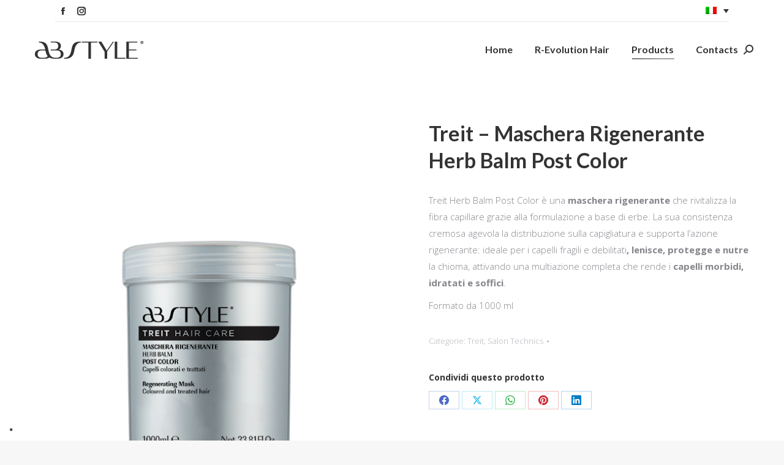

--- FILE ---
content_type: text/html; charset=UTF-8
request_url: https://abstyleitalia.it/products/treatments/treit/ab-style-treit-herb-balm/
body_size: 20597
content:
<!DOCTYPE html>
<!--[if !(IE 6) | !(IE 7) | !(IE 8)  ]><!-->
<html lang="it-IT" class="no-js">
<!--<![endif]-->
<head>
	<meta charset="UTF-8" />
		<meta name="viewport" content="width=device-width, initial-scale=1, maximum-scale=1, user-scalable=0">
		<meta name="theme-color" content="#939393"/>	<link rel="profile" href="https://gmpg.org/xfn/11" />
	<link href="https://fonts.googleapis.com/css?family=Lato:100,100i,200,200i,300,300i,400,400i,500,500i,600,600i,700,700i,800,800i,900,900i%7COpen+Sans:100,100i,200,200i,300,300i,400,400i,500,500i,600,600i,700,700i,800,800i,900,900i%7CIndie+Flower:100,100i,200,200i,300,300i,400,400i,500,500i,600,600i,700,700i,800,800i,900,900i%7COswald:100,100i,200,200i,300,300i,400,400i,500,500i,600,600i,700,700i,800,800i,900,900i" rel="stylesheet"><meta name='robots' content='index, follow, max-image-preview:large, max-snippet:-1, max-video-preview:-1' />
	<style>img:is([sizes="auto" i], [sizes^="auto," i]) { contain-intrinsic-size: 3000px 1500px }</style>
	
	<!-- This site is optimized with the Yoast SEO plugin v25.5 - https://yoast.com/wordpress/plugins/seo/ -->
	<title>Treit – Maschera Rigenerante Herb Balm Post Color</title>
	<meta name="description" content="ABstyle Treit Herb Balm è una maschera rigenerante che rivitalizza la fibra capillare grazie alla formulazione a base di erbe." />
	<link rel="canonical" href="https://abstyleitalia.it/products/treatments/treit/ab-style-treit-herb-balm/" />
	<meta property="og:locale" content="it_IT" />
	<meta property="og:type" content="article" />
	<meta property="og:title" content="Treit – Maschera Rigenerante Herb Balm Post Color" />
	<meta property="og:description" content="ABstyle Treit Herb Balm è una maschera rigenerante che rivitalizza la fibra capillare grazie alla formulazione a base di erbe." />
	<meta property="og:url" content="https://abstyleitalia.it/products/treatments/treit/ab-style-treit-herb-balm/" />
	<meta property="og:site_name" content="ABstyle" />
	<meta property="article:modified_time" content="2023-10-18T09:49:09+00:00" />
	<meta property="og:image" content="https://abstyleitalia.it/wp-content/uploads/2015/09/32019_abstyle_saloon_treit_haircare_herb_balm_regenerating_mask_1000ml.png" />
	<meta property="og:image:width" content="600" />
	<meta property="og:image:height" content="600" />
	<meta property="og:image:type" content="image/png" />
	<meta name="twitter:card" content="summary_large_image" />
	<meta name="twitter:label1" content="Tempo di lettura stimato" />
	<meta name="twitter:data1" content="1 minuto" />
	<script type="application/ld+json" class="yoast-schema-graph">{"@context":"https://schema.org","@graph":[{"@type":"WebPage","@id":"https://abstyleitalia.it/products/treatments/treit/ab-style-treit-herb-balm/","url":"https://abstyleitalia.it/products/treatments/treit/ab-style-treit-herb-balm/","name":"Treit – Maschera Rigenerante Herb Balm Post Color","isPartOf":{"@id":"https://abstyleitalia.it/#website"},"primaryImageOfPage":{"@id":"https://abstyleitalia.it/products/treatments/treit/ab-style-treit-herb-balm/#primaryimage"},"image":{"@id":"https://abstyleitalia.it/products/treatments/treit/ab-style-treit-herb-balm/#primaryimage"},"thumbnailUrl":"https://abstyleitalia.it/wp-content/uploads/2015/09/32019_abstyle_saloon_treit_haircare_herb_balm_regenerating_mask_1000ml.png","datePublished":"2015-09-08T07:49:21+00:00","dateModified":"2023-10-18T09:49:09+00:00","description":"ABstyle Treit Herb Balm è una maschera rigenerante che rivitalizza la fibra capillare grazie alla formulazione a base di erbe.","breadcrumb":{"@id":"https://abstyleitalia.it/products/treatments/treit/ab-style-treit-herb-balm/#breadcrumb"},"inLanguage":"it-IT","potentialAction":[{"@type":"ReadAction","target":["https://abstyleitalia.it/products/treatments/treit/ab-style-treit-herb-balm/"]}]},{"@type":"ImageObject","inLanguage":"it-IT","@id":"https://abstyleitalia.it/products/treatments/treit/ab-style-treit-herb-balm/#primaryimage","url":"https://abstyleitalia.it/wp-content/uploads/2015/09/32019_abstyle_saloon_treit_haircare_herb_balm_regenerating_mask_1000ml.png","contentUrl":"https://abstyleitalia.it/wp-content/uploads/2015/09/32019_abstyle_saloon_treit_haircare_herb_balm_regenerating_mask_1000ml.png","width":600,"height":600},{"@type":"BreadcrumbList","@id":"https://abstyleitalia.it/products/treatments/treit/ab-style-treit-herb-balm/#breadcrumb","itemListElement":[{"@type":"ListItem","position":1,"name":"Home","item":"https://abstyleitalia.it/"},{"@type":"ListItem","position":2,"name":"Products","item":"https://abstyleitalia.it/products/"},{"@type":"ListItem","position":3,"name":"Treit – Maschera Rigenerante Herb Balm Post Color"}]},{"@type":"WebSite","@id":"https://abstyleitalia.it/#website","url":"https://abstyleitalia.it/","name":"ABstyle","description":"One more time for you","publisher":{"@id":"https://abstyleitalia.it/#organization"},"potentialAction":[{"@type":"SearchAction","target":{"@type":"EntryPoint","urlTemplate":"https://abstyleitalia.it/?s={search_term_string}"},"query-input":{"@type":"PropertyValueSpecification","valueRequired":true,"valueName":"search_term_string"}}],"inLanguage":"it-IT"},{"@type":"Organization","@id":"https://abstyleitalia.it/#organization","name":"ABSTYLE","url":"https://abstyleitalia.it/","logo":{"@type":"ImageObject","inLanguage":"it-IT","@id":"https://abstyleitalia.it/#/schema/logo/image/","url":"https://abstyleitalia.it/wp-content/uploads/2017/11/ab-style-logo-76x76.png","contentUrl":"https://abstyleitalia.it/wp-content/uploads/2017/11/ab-style-logo-76x76.png","width":76,"height":76,"caption":"ABSTYLE"},"image":{"@id":"https://abstyleitalia.it/#/schema/logo/image/"}}]}</script>
	<!-- / Yoast SEO plugin. -->


<link rel='dns-prefetch' href='//www.googletagmanager.com' />
<link rel='dns-prefetch' href='//fonts.googleapis.com' />
<link rel="alternate" type="application/rss+xml" title="ABstyle &raquo; Feed" href="https://abstyleitalia.it/feed/" />
<link rel="alternate" type="application/rss+xml" title="ABstyle &raquo; Feed dei commenti" href="https://abstyleitalia.it/comments/feed/" />
<script>
window._wpemojiSettings = {"baseUrl":"https:\/\/s.w.org\/images\/core\/emoji\/16.0.1\/72x72\/","ext":".png","svgUrl":"https:\/\/s.w.org\/images\/core\/emoji\/16.0.1\/svg\/","svgExt":".svg","source":{"concatemoji":"https:\/\/abstyleitalia.it\/wp-includes\/js\/wp-emoji-release.min.js?ver=4b7ebb290d7d6e1f15c5f8042585873c"}};
/*! This file is auto-generated */
!function(s,n){var o,i,e;function c(e){try{var t={supportTests:e,timestamp:(new Date).valueOf()};sessionStorage.setItem(o,JSON.stringify(t))}catch(e){}}function p(e,t,n){e.clearRect(0,0,e.canvas.width,e.canvas.height),e.fillText(t,0,0);var t=new Uint32Array(e.getImageData(0,0,e.canvas.width,e.canvas.height).data),a=(e.clearRect(0,0,e.canvas.width,e.canvas.height),e.fillText(n,0,0),new Uint32Array(e.getImageData(0,0,e.canvas.width,e.canvas.height).data));return t.every(function(e,t){return e===a[t]})}function u(e,t){e.clearRect(0,0,e.canvas.width,e.canvas.height),e.fillText(t,0,0);for(var n=e.getImageData(16,16,1,1),a=0;a<n.data.length;a++)if(0!==n.data[a])return!1;return!0}function f(e,t,n,a){switch(t){case"flag":return n(e,"\ud83c\udff3\ufe0f\u200d\u26a7\ufe0f","\ud83c\udff3\ufe0f\u200b\u26a7\ufe0f")?!1:!n(e,"\ud83c\udde8\ud83c\uddf6","\ud83c\udde8\u200b\ud83c\uddf6")&&!n(e,"\ud83c\udff4\udb40\udc67\udb40\udc62\udb40\udc65\udb40\udc6e\udb40\udc67\udb40\udc7f","\ud83c\udff4\u200b\udb40\udc67\u200b\udb40\udc62\u200b\udb40\udc65\u200b\udb40\udc6e\u200b\udb40\udc67\u200b\udb40\udc7f");case"emoji":return!a(e,"\ud83e\udedf")}return!1}function g(e,t,n,a){var r="undefined"!=typeof WorkerGlobalScope&&self instanceof WorkerGlobalScope?new OffscreenCanvas(300,150):s.createElement("canvas"),o=r.getContext("2d",{willReadFrequently:!0}),i=(o.textBaseline="top",o.font="600 32px Arial",{});return e.forEach(function(e){i[e]=t(o,e,n,a)}),i}function t(e){var t=s.createElement("script");t.src=e,t.defer=!0,s.head.appendChild(t)}"undefined"!=typeof Promise&&(o="wpEmojiSettingsSupports",i=["flag","emoji"],n.supports={everything:!0,everythingExceptFlag:!0},e=new Promise(function(e){s.addEventListener("DOMContentLoaded",e,{once:!0})}),new Promise(function(t){var n=function(){try{var e=JSON.parse(sessionStorage.getItem(o));if("object"==typeof e&&"number"==typeof e.timestamp&&(new Date).valueOf()<e.timestamp+604800&&"object"==typeof e.supportTests)return e.supportTests}catch(e){}return null}();if(!n){if("undefined"!=typeof Worker&&"undefined"!=typeof OffscreenCanvas&&"undefined"!=typeof URL&&URL.createObjectURL&&"undefined"!=typeof Blob)try{var e="postMessage("+g.toString()+"("+[JSON.stringify(i),f.toString(),p.toString(),u.toString()].join(",")+"));",a=new Blob([e],{type:"text/javascript"}),r=new Worker(URL.createObjectURL(a),{name:"wpTestEmojiSupports"});return void(r.onmessage=function(e){c(n=e.data),r.terminate(),t(n)})}catch(e){}c(n=g(i,f,p,u))}t(n)}).then(function(e){for(var t in e)n.supports[t]=e[t],n.supports.everything=n.supports.everything&&n.supports[t],"flag"!==t&&(n.supports.everythingExceptFlag=n.supports.everythingExceptFlag&&n.supports[t]);n.supports.everythingExceptFlag=n.supports.everythingExceptFlag&&!n.supports.flag,n.DOMReady=!1,n.readyCallback=function(){n.DOMReady=!0}}).then(function(){return e}).then(function(){var e;n.supports.everything||(n.readyCallback(),(e=n.source||{}).concatemoji?t(e.concatemoji):e.wpemoji&&e.twemoji&&(t(e.twemoji),t(e.wpemoji)))}))}((window,document),window._wpemojiSettings);
</script>
<link rel='stylesheet' id='layerslider-css' href='https://abstyleitalia.it/wp-content/plugins/LayerSlider/assets/static/layerslider/css/layerslider.css?ver=7.15.1' media='all' />
<style id='wp-emoji-styles-inline-css'>

	img.wp-smiley, img.emoji {
		display: inline !important;
		border: none !important;
		box-shadow: none !important;
		height: 1em !important;
		width: 1em !important;
		margin: 0 0.07em !important;
		vertical-align: -0.1em !important;
		background: none !important;
		padding: 0 !important;
	}
</style>
<link rel='stylesheet' id='wp-block-library-css' href='https://abstyleitalia.it/wp-includes/css/dist/block-library/style.min.css?ver=4b7ebb290d7d6e1f15c5f8042585873c' media='all' />
<style id='wp-block-library-theme-inline-css'>
.wp-block-audio :where(figcaption){color:#555;font-size:13px;text-align:center}.is-dark-theme .wp-block-audio :where(figcaption){color:#ffffffa6}.wp-block-audio{margin:0 0 1em}.wp-block-code{border:1px solid #ccc;border-radius:4px;font-family:Menlo,Consolas,monaco,monospace;padding:.8em 1em}.wp-block-embed :where(figcaption){color:#555;font-size:13px;text-align:center}.is-dark-theme .wp-block-embed :where(figcaption){color:#ffffffa6}.wp-block-embed{margin:0 0 1em}.blocks-gallery-caption{color:#555;font-size:13px;text-align:center}.is-dark-theme .blocks-gallery-caption{color:#ffffffa6}:root :where(.wp-block-image figcaption){color:#555;font-size:13px;text-align:center}.is-dark-theme :root :where(.wp-block-image figcaption){color:#ffffffa6}.wp-block-image{margin:0 0 1em}.wp-block-pullquote{border-bottom:4px solid;border-top:4px solid;color:currentColor;margin-bottom:1.75em}.wp-block-pullquote cite,.wp-block-pullquote footer,.wp-block-pullquote__citation{color:currentColor;font-size:.8125em;font-style:normal;text-transform:uppercase}.wp-block-quote{border-left:.25em solid;margin:0 0 1.75em;padding-left:1em}.wp-block-quote cite,.wp-block-quote footer{color:currentColor;font-size:.8125em;font-style:normal;position:relative}.wp-block-quote:where(.has-text-align-right){border-left:none;border-right:.25em solid;padding-left:0;padding-right:1em}.wp-block-quote:where(.has-text-align-center){border:none;padding-left:0}.wp-block-quote.is-large,.wp-block-quote.is-style-large,.wp-block-quote:where(.is-style-plain){border:none}.wp-block-search .wp-block-search__label{font-weight:700}.wp-block-search__button{border:1px solid #ccc;padding:.375em .625em}:where(.wp-block-group.has-background){padding:1.25em 2.375em}.wp-block-separator.has-css-opacity{opacity:.4}.wp-block-separator{border:none;border-bottom:2px solid;margin-left:auto;margin-right:auto}.wp-block-separator.has-alpha-channel-opacity{opacity:1}.wp-block-separator:not(.is-style-wide):not(.is-style-dots){width:100px}.wp-block-separator.has-background:not(.is-style-dots){border-bottom:none;height:1px}.wp-block-separator.has-background:not(.is-style-wide):not(.is-style-dots){height:2px}.wp-block-table{margin:0 0 1em}.wp-block-table td,.wp-block-table th{word-break:normal}.wp-block-table :where(figcaption){color:#555;font-size:13px;text-align:center}.is-dark-theme .wp-block-table :where(figcaption){color:#ffffffa6}.wp-block-video :where(figcaption){color:#555;font-size:13px;text-align:center}.is-dark-theme .wp-block-video :where(figcaption){color:#ffffffa6}.wp-block-video{margin:0 0 1em}:root :where(.wp-block-template-part.has-background){margin-bottom:0;margin-top:0;padding:1.25em 2.375em}
</style>
<style id='classic-theme-styles-inline-css'>
/*! This file is auto-generated */
.wp-block-button__link{color:#fff;background-color:#32373c;border-radius:9999px;box-shadow:none;text-decoration:none;padding:calc(.667em + 2px) calc(1.333em + 2px);font-size:1.125em}.wp-block-file__button{background:#32373c;color:#fff;text-decoration:none}
</style>
<style id='global-styles-inline-css'>
:root{--wp--preset--aspect-ratio--square: 1;--wp--preset--aspect-ratio--4-3: 4/3;--wp--preset--aspect-ratio--3-4: 3/4;--wp--preset--aspect-ratio--3-2: 3/2;--wp--preset--aspect-ratio--2-3: 2/3;--wp--preset--aspect-ratio--16-9: 16/9;--wp--preset--aspect-ratio--9-16: 9/16;--wp--preset--color--black: #000000;--wp--preset--color--cyan-bluish-gray: #abb8c3;--wp--preset--color--white: #FFF;--wp--preset--color--pale-pink: #f78da7;--wp--preset--color--vivid-red: #cf2e2e;--wp--preset--color--luminous-vivid-orange: #ff6900;--wp--preset--color--luminous-vivid-amber: #fcb900;--wp--preset--color--light-green-cyan: #7bdcb5;--wp--preset--color--vivid-green-cyan: #00d084;--wp--preset--color--pale-cyan-blue: #8ed1fc;--wp--preset--color--vivid-cyan-blue: #0693e3;--wp--preset--color--vivid-purple: #9b51e0;--wp--preset--color--accent: #939393;--wp--preset--color--dark-gray: #111;--wp--preset--color--light-gray: #767676;--wp--preset--gradient--vivid-cyan-blue-to-vivid-purple: linear-gradient(135deg,rgba(6,147,227,1) 0%,rgb(155,81,224) 100%);--wp--preset--gradient--light-green-cyan-to-vivid-green-cyan: linear-gradient(135deg,rgb(122,220,180) 0%,rgb(0,208,130) 100%);--wp--preset--gradient--luminous-vivid-amber-to-luminous-vivid-orange: linear-gradient(135deg,rgba(252,185,0,1) 0%,rgba(255,105,0,1) 100%);--wp--preset--gradient--luminous-vivid-orange-to-vivid-red: linear-gradient(135deg,rgba(255,105,0,1) 0%,rgb(207,46,46) 100%);--wp--preset--gradient--very-light-gray-to-cyan-bluish-gray: linear-gradient(135deg,rgb(238,238,238) 0%,rgb(169,184,195) 100%);--wp--preset--gradient--cool-to-warm-spectrum: linear-gradient(135deg,rgb(74,234,220) 0%,rgb(151,120,209) 20%,rgb(207,42,186) 40%,rgb(238,44,130) 60%,rgb(251,105,98) 80%,rgb(254,248,76) 100%);--wp--preset--gradient--blush-light-purple: linear-gradient(135deg,rgb(255,206,236) 0%,rgb(152,150,240) 100%);--wp--preset--gradient--blush-bordeaux: linear-gradient(135deg,rgb(254,205,165) 0%,rgb(254,45,45) 50%,rgb(107,0,62) 100%);--wp--preset--gradient--luminous-dusk: linear-gradient(135deg,rgb(255,203,112) 0%,rgb(199,81,192) 50%,rgb(65,88,208) 100%);--wp--preset--gradient--pale-ocean: linear-gradient(135deg,rgb(255,245,203) 0%,rgb(182,227,212) 50%,rgb(51,167,181) 100%);--wp--preset--gradient--electric-grass: linear-gradient(135deg,rgb(202,248,128) 0%,rgb(113,206,126) 100%);--wp--preset--gradient--midnight: linear-gradient(135deg,rgb(2,3,129) 0%,rgb(40,116,252) 100%);--wp--preset--font-size--small: 13px;--wp--preset--font-size--medium: 20px;--wp--preset--font-size--large: 36px;--wp--preset--font-size--x-large: 42px;--wp--preset--spacing--20: 0.44rem;--wp--preset--spacing--30: 0.67rem;--wp--preset--spacing--40: 1rem;--wp--preset--spacing--50: 1.5rem;--wp--preset--spacing--60: 2.25rem;--wp--preset--spacing--70: 3.38rem;--wp--preset--spacing--80: 5.06rem;--wp--preset--shadow--natural: 6px 6px 9px rgba(0, 0, 0, 0.2);--wp--preset--shadow--deep: 12px 12px 50px rgba(0, 0, 0, 0.4);--wp--preset--shadow--sharp: 6px 6px 0px rgba(0, 0, 0, 0.2);--wp--preset--shadow--outlined: 6px 6px 0px -3px rgba(255, 255, 255, 1), 6px 6px rgba(0, 0, 0, 1);--wp--preset--shadow--crisp: 6px 6px 0px rgba(0, 0, 0, 1);}:where(.is-layout-flex){gap: 0.5em;}:where(.is-layout-grid){gap: 0.5em;}body .is-layout-flex{display: flex;}.is-layout-flex{flex-wrap: wrap;align-items: center;}.is-layout-flex > :is(*, div){margin: 0;}body .is-layout-grid{display: grid;}.is-layout-grid > :is(*, div){margin: 0;}:where(.wp-block-columns.is-layout-flex){gap: 2em;}:where(.wp-block-columns.is-layout-grid){gap: 2em;}:where(.wp-block-post-template.is-layout-flex){gap: 1.25em;}:where(.wp-block-post-template.is-layout-grid){gap: 1.25em;}.has-black-color{color: var(--wp--preset--color--black) !important;}.has-cyan-bluish-gray-color{color: var(--wp--preset--color--cyan-bluish-gray) !important;}.has-white-color{color: var(--wp--preset--color--white) !important;}.has-pale-pink-color{color: var(--wp--preset--color--pale-pink) !important;}.has-vivid-red-color{color: var(--wp--preset--color--vivid-red) !important;}.has-luminous-vivid-orange-color{color: var(--wp--preset--color--luminous-vivid-orange) !important;}.has-luminous-vivid-amber-color{color: var(--wp--preset--color--luminous-vivid-amber) !important;}.has-light-green-cyan-color{color: var(--wp--preset--color--light-green-cyan) !important;}.has-vivid-green-cyan-color{color: var(--wp--preset--color--vivid-green-cyan) !important;}.has-pale-cyan-blue-color{color: var(--wp--preset--color--pale-cyan-blue) !important;}.has-vivid-cyan-blue-color{color: var(--wp--preset--color--vivid-cyan-blue) !important;}.has-vivid-purple-color{color: var(--wp--preset--color--vivid-purple) !important;}.has-black-background-color{background-color: var(--wp--preset--color--black) !important;}.has-cyan-bluish-gray-background-color{background-color: var(--wp--preset--color--cyan-bluish-gray) !important;}.has-white-background-color{background-color: var(--wp--preset--color--white) !important;}.has-pale-pink-background-color{background-color: var(--wp--preset--color--pale-pink) !important;}.has-vivid-red-background-color{background-color: var(--wp--preset--color--vivid-red) !important;}.has-luminous-vivid-orange-background-color{background-color: var(--wp--preset--color--luminous-vivid-orange) !important;}.has-luminous-vivid-amber-background-color{background-color: var(--wp--preset--color--luminous-vivid-amber) !important;}.has-light-green-cyan-background-color{background-color: var(--wp--preset--color--light-green-cyan) !important;}.has-vivid-green-cyan-background-color{background-color: var(--wp--preset--color--vivid-green-cyan) !important;}.has-pale-cyan-blue-background-color{background-color: var(--wp--preset--color--pale-cyan-blue) !important;}.has-vivid-cyan-blue-background-color{background-color: var(--wp--preset--color--vivid-cyan-blue) !important;}.has-vivid-purple-background-color{background-color: var(--wp--preset--color--vivid-purple) !important;}.has-black-border-color{border-color: var(--wp--preset--color--black) !important;}.has-cyan-bluish-gray-border-color{border-color: var(--wp--preset--color--cyan-bluish-gray) !important;}.has-white-border-color{border-color: var(--wp--preset--color--white) !important;}.has-pale-pink-border-color{border-color: var(--wp--preset--color--pale-pink) !important;}.has-vivid-red-border-color{border-color: var(--wp--preset--color--vivid-red) !important;}.has-luminous-vivid-orange-border-color{border-color: var(--wp--preset--color--luminous-vivid-orange) !important;}.has-luminous-vivid-amber-border-color{border-color: var(--wp--preset--color--luminous-vivid-amber) !important;}.has-light-green-cyan-border-color{border-color: var(--wp--preset--color--light-green-cyan) !important;}.has-vivid-green-cyan-border-color{border-color: var(--wp--preset--color--vivid-green-cyan) !important;}.has-pale-cyan-blue-border-color{border-color: var(--wp--preset--color--pale-cyan-blue) !important;}.has-vivid-cyan-blue-border-color{border-color: var(--wp--preset--color--vivid-cyan-blue) !important;}.has-vivid-purple-border-color{border-color: var(--wp--preset--color--vivid-purple) !important;}.has-vivid-cyan-blue-to-vivid-purple-gradient-background{background: var(--wp--preset--gradient--vivid-cyan-blue-to-vivid-purple) !important;}.has-light-green-cyan-to-vivid-green-cyan-gradient-background{background: var(--wp--preset--gradient--light-green-cyan-to-vivid-green-cyan) !important;}.has-luminous-vivid-amber-to-luminous-vivid-orange-gradient-background{background: var(--wp--preset--gradient--luminous-vivid-amber-to-luminous-vivid-orange) !important;}.has-luminous-vivid-orange-to-vivid-red-gradient-background{background: var(--wp--preset--gradient--luminous-vivid-orange-to-vivid-red) !important;}.has-very-light-gray-to-cyan-bluish-gray-gradient-background{background: var(--wp--preset--gradient--very-light-gray-to-cyan-bluish-gray) !important;}.has-cool-to-warm-spectrum-gradient-background{background: var(--wp--preset--gradient--cool-to-warm-spectrum) !important;}.has-blush-light-purple-gradient-background{background: var(--wp--preset--gradient--blush-light-purple) !important;}.has-blush-bordeaux-gradient-background{background: var(--wp--preset--gradient--blush-bordeaux) !important;}.has-luminous-dusk-gradient-background{background: var(--wp--preset--gradient--luminous-dusk) !important;}.has-pale-ocean-gradient-background{background: var(--wp--preset--gradient--pale-ocean) !important;}.has-electric-grass-gradient-background{background: var(--wp--preset--gradient--electric-grass) !important;}.has-midnight-gradient-background{background: var(--wp--preset--gradient--midnight) !important;}.has-small-font-size{font-size: var(--wp--preset--font-size--small) !important;}.has-medium-font-size{font-size: var(--wp--preset--font-size--medium) !important;}.has-large-font-size{font-size: var(--wp--preset--font-size--large) !important;}.has-x-large-font-size{font-size: var(--wp--preset--font-size--x-large) !important;}
:where(.wp-block-post-template.is-layout-flex){gap: 1.25em;}:where(.wp-block-post-template.is-layout-grid){gap: 1.25em;}
:where(.wp-block-columns.is-layout-flex){gap: 2em;}:where(.wp-block-columns.is-layout-grid){gap: 2em;}
:root :where(.wp-block-pullquote){font-size: 1.5em;line-height: 1.6;}
</style>
<link rel='stylesheet' id='contact-form-7-css' href='https://abstyleitalia.it/wp-content/plugins/contact-form-7/includes/css/styles.css?ver=6.1' media='all' />
<link rel='stylesheet' id='toc-screen-css' href='https://abstyleitalia.it/wp-content/plugins/table-of-contents-plus/screen.min.css?ver=2411.1' media='all' />
<style id='toc-screen-inline-css'>
div#toc_container {background: #f9f9f9;border: 1px solid #aaaaaa;}
</style>
<link rel='stylesheet' id='photoswipe-css' href='https://abstyleitalia.it/wp-content/plugins/woocommerce/assets/css/photoswipe/photoswipe.min.css?ver=10.0.4' media='all' />
<link rel='stylesheet' id='photoswipe-default-skin-css' href='https://abstyleitalia.it/wp-content/plugins/woocommerce/assets/css/photoswipe/default-skin/default-skin.min.css?ver=10.0.4' media='all' />
<style id='woocommerce-inline-inline-css'>
.woocommerce form .form-row .required { visibility: visible; }
</style>
<link rel='stylesheet' id='wpcf7-redirect-script-frontend-css' href='https://abstyleitalia.it/wp-content/plugins/wpcf7-redirect/build/assets/frontend-script.css?ver=2c532d7e2be36f6af233' media='all' />
<link rel='stylesheet' id='brands-styles-css' href='https://abstyleitalia.it/wp-content/plugins/woocommerce/assets/css/brands.css?ver=10.0.4' media='all' />
<link rel='stylesheet' id='the7-font-css' href='https://abstyleitalia.it/wp-content/themes/dt-the7/fonts/icomoon-the7-font/icomoon-the7-font.min.css?ver=12.6.0' media='all' />
<link rel='stylesheet' id='the7-awesome-fonts-css' href='https://abstyleitalia.it/wp-content/themes/dt-the7/fonts/FontAwesome/css/all.min.css?ver=12.6.0' media='all' />
<link rel='stylesheet' id='the7-awesome-fonts-back-css' href='https://abstyleitalia.it/wp-content/themes/dt-the7/fonts/FontAwesome/back-compat.min.css?ver=12.6.0' media='all' />
<link rel='stylesheet' id='the7-Defaults-css' href='https://abstyleitalia.it/wp-content/uploads/smile_fonts/Defaults/Defaults.css?ver=4b7ebb290d7d6e1f15c5f8042585873c' media='all' />
<link rel='stylesheet' id='dt-web-fonts-css' href='https://fonts.googleapis.com/css?family=Roboto:400,500,600,700%7COpen+Sans:300,400,600,700%7CLato:400,600,700' media='all' />
<link rel='stylesheet' id='dt-main-css' href='https://abstyleitalia.it/wp-content/themes/dt-the7/css/main.min.css?ver=12.6.0' media='all' />
<style id='dt-main-inline-css'>
body #load {
  display: block;
  height: 100%;
  overflow: hidden;
  position: fixed;
  width: 100%;
  z-index: 9901;
  opacity: 1;
  visibility: visible;
  transition: all .35s ease-out;
}
.load-wrap {
  width: 100%;
  height: 100%;
  background-position: center center;
  background-repeat: no-repeat;
  text-align: center;
  display: -ms-flexbox;
  display: -ms-flex;
  display: flex;
  -ms-align-items: center;
  -ms-flex-align: center;
  align-items: center;
  -ms-flex-flow: column wrap;
  flex-flow: column wrap;
  -ms-flex-pack: center;
  -ms-justify-content: center;
  justify-content: center;
}
.load-wrap > svg {
  position: absolute;
  top: 50%;
  left: 50%;
  transform: translate(-50%,-50%);
}
#load {
  background: var(--the7-elementor-beautiful-loading-bg,#ffffff);
  --the7-beautiful-spinner-color2: var(--the7-beautiful-spinner-color,rgba(51,51,51,0.3));
}

</style>
<link rel='stylesheet' id='the7-custom-scrollbar-css' href='https://abstyleitalia.it/wp-content/themes/dt-the7/lib/custom-scrollbar/custom-scrollbar.min.css?ver=12.6.0' media='all' />
<link rel='stylesheet' id='the7-wpbakery-css' href='https://abstyleitalia.it/wp-content/themes/dt-the7/css/wpbakery.min.css?ver=12.6.0' media='all' />
<link rel='stylesheet' id='the7-core-css' href='https://abstyleitalia.it/wp-content/plugins/dt-the7-core/assets/css/post-type.min.css?ver=2.7.11' media='all' />
<link rel='stylesheet' id='the7-css-vars-css' href='https://abstyleitalia.it/wp-content/uploads/the7-css/css-vars.css?ver=3690875572de' media='all' />
<link rel='stylesheet' id='dt-custom-css' href='https://abstyleitalia.it/wp-content/uploads/the7-css/custom.css?ver=3690875572de' media='all' />
<link rel='stylesheet' id='wc-dt-custom-css' href='https://abstyleitalia.it/wp-content/uploads/the7-css/compatibility/wc-dt-custom.css?ver=3690875572de' media='all' />
<link rel='stylesheet' id='dt-media-css' href='https://abstyleitalia.it/wp-content/uploads/the7-css/media.css?ver=3690875572de' media='all' />
<link rel='stylesheet' id='the7-mega-menu-css' href='https://abstyleitalia.it/wp-content/uploads/the7-css/mega-menu.css?ver=3690875572de' media='all' />
<link rel='stylesheet' id='the7-elements-albums-portfolio-css' href='https://abstyleitalia.it/wp-content/uploads/the7-css/the7-elements-albums-portfolio.css?ver=3690875572de' media='all' />
<link rel='stylesheet' id='wpml.less-css' href='https://abstyleitalia.it/wp-content/uploads/the7-css/compatibility/wpml.css?ver=3690875572de' media='all' />
<link rel='stylesheet' id='the7-elements-css' href='https://abstyleitalia.it/wp-content/uploads/the7-css/post-type-dynamic.css?ver=3690875572de' media='all' />
<link rel='stylesheet' id='style-css' href='https://abstyleitalia.it/wp-content/themes/dt-the7-child/style.css?ver=12.6.0' media='all' />
<script src="https://abstyleitalia.it/wp-includes/js/jquery/jquery.min.js?ver=3.7.1" id="jquery-core-js"></script>
<script src="https://abstyleitalia.it/wp-includes/js/jquery/jquery-migrate.min.js?ver=3.4.1" id="jquery-migrate-js"></script>
<script id="wpml-cookie-js-extra">
var wpml_cookies = {"wp-wpml_current_language":{"value":"it","expires":1,"path":"\/"}};
var wpml_cookies = {"wp-wpml_current_language":{"value":"it","expires":1,"path":"\/"}};
</script>
<script src="https://abstyleitalia.it/wp-content/plugins/sitepress-multilingual-cms/res/js/cookies/language-cookie.js?ver=476000" id="wpml-cookie-js" defer data-wp-strategy="defer"></script>
<script id="layerslider-utils-js-extra">
var LS_Meta = {"v":"7.15.1","fixGSAP":"1"};
</script>
<script src="https://abstyleitalia.it/wp-content/plugins/LayerSlider/assets/static/layerslider/js/layerslider.utils.js?ver=7.15.1" id="layerslider-utils-js"></script>
<script src="https://abstyleitalia.it/wp-content/plugins/LayerSlider/assets/static/layerslider/js/layerslider.kreaturamedia.jquery.js?ver=7.15.1" id="layerslider-js"></script>
<script src="https://abstyleitalia.it/wp-content/plugins/LayerSlider/assets/static/layerslider/js/layerslider.transitions.js?ver=7.15.1" id="layerslider-transitions-js"></script>
<script id="wc-single-product-js-extra">
var wc_single_product_params = {"i18n_required_rating_text":"Seleziona una valutazione","i18n_rating_options":["1 stella su 5","2 stelle su 5","3 stelle su 5","4 stelle su 5","5 stelle su 5"],"i18n_product_gallery_trigger_text":"Visualizza la galleria di immagini a schermo intero","review_rating_required":"yes","flexslider":{"rtl":false,"animation":"slide","smoothHeight":true,"directionNav":false,"controlNav":"thumbnails","slideshow":false,"animationSpeed":500,"animationLoop":false,"allowOneSlide":false},"zoom_enabled":"","zoom_options":[],"photoswipe_enabled":"1","photoswipe_options":{"shareEl":false,"closeOnScroll":false,"history":false,"hideAnimationDuration":0,"showAnimationDuration":0},"flexslider_enabled":"1"};
</script>
<script src="https://abstyleitalia.it/wp-content/plugins/woocommerce/assets/js/frontend/single-product.min.js?ver=10.0.4" id="wc-single-product-js" data-wp-strategy="defer"></script>
<script src="https://abstyleitalia.it/wp-content/plugins/woocommerce-custom-tabs/js/wct-single-product.js?ver=4b7ebb290d7d6e1f15c5f8042585873c" id="wct-single-product-js"></script>
<script src="https://abstyleitalia.it/wp-content/plugins/woocommerce/assets/js/flexslider/jquery.flexslider.min.js?ver=2.7.2-wc.10.0.4" id="flexslider-js" defer data-wp-strategy="defer"></script>
<script src="https://abstyleitalia.it/wp-content/plugins/woocommerce/assets/js/photoswipe/photoswipe.min.js?ver=4.1.1-wc.10.0.4" id="photoswipe-js" defer data-wp-strategy="defer"></script>
<script src="https://abstyleitalia.it/wp-content/plugins/woocommerce/assets/js/photoswipe/photoswipe-ui-default.min.js?ver=4.1.1-wc.10.0.4" id="photoswipe-ui-default-js" defer data-wp-strategy="defer"></script>
<script src="https://abstyleitalia.it/wp-content/plugins/woocommerce/assets/js/jquery-blockui/jquery.blockUI.min.js?ver=2.7.0-wc.10.0.4" id="jquery-blockui-js" defer data-wp-strategy="defer"></script>
<script src="https://abstyleitalia.it/wp-content/plugins/woocommerce/assets/js/js-cookie/js.cookie.min.js?ver=2.1.4-wc.10.0.4" id="js-cookie-js" defer data-wp-strategy="defer"></script>
<script id="woocommerce-js-extra">
var woocommerce_params = {"ajax_url":"\/wp-admin\/admin-ajax.php","wc_ajax_url":"\/?wc-ajax=%%endpoint%%","i18n_password_show":"Mostra password","i18n_password_hide":"Nascondi password"};
</script>
<script src="https://abstyleitalia.it/wp-content/plugins/woocommerce/assets/js/frontend/woocommerce.min.js?ver=10.0.4" id="woocommerce-js" defer data-wp-strategy="defer"></script>
<script src="https://abstyleitalia.it/wp-content/plugins/sitepress-multilingual-cms/templates/language-switchers/legacy-dropdown/script.min.js?ver=1" id="wpml-legacy-dropdown-0-js"></script>
<script id="dt-above-fold-js-extra">
var dtLocal = {"themeUrl":"https:\/\/abstyleitalia.it\/wp-content\/themes\/dt-the7","passText":"Per visualizzare questo post protetto, inserire la password qui sotto:","moreButtonText":{"loading":"Caricamento...","loadMore":"Carica ancora"},"postID":"72","ajaxurl":"https:\/\/abstyleitalia.it\/wp-admin\/admin-ajax.php","REST":{"baseUrl":"https:\/\/abstyleitalia.it\/wp-json\/the7\/v1","endpoints":{"sendMail":"\/send-mail"}},"contactMessages":{"required":"One or more fields have an error. Please check and try again.","terms":"Please accept the privacy policy.","fillTheCaptchaError":"Please, fill the captcha."},"captchaSiteKey":"","ajaxNonce":"c4acdd27ba","pageData":"","themeSettings":{"smoothScroll":"off","lazyLoading":false,"desktopHeader":{"height":90},"ToggleCaptionEnabled":"disabled","ToggleCaption":"Navigation","floatingHeader":{"showAfter":94,"showMenu":true,"height":60,"logo":{"showLogo":true,"html":"<img class=\" preload-me\" src=\"https:\/\/abstyleitalia.it\/wp-content\/uploads\/2017\/11\/ab-style-logo-190x60.png\" srcset=\"https:\/\/abstyleitalia.it\/wp-content\/uploads\/2017\/11\/ab-style-logo-190x60.png 190w, https:\/\/abstyleitalia.it\/wp-content\/uploads\/2017\/11\/ab-style-logo-360x120.png 380w\" width=\"190\" height=\"60\"   sizes=\"190px\" alt=\"ABstyle\" \/>","url":"https:\/\/abstyleitalia.it\/"}},"topLine":{"floatingTopLine":{"logo":{"showLogo":false,"html":""}}},"mobileHeader":{"firstSwitchPoint":990,"secondSwitchPoint":778,"firstSwitchPointHeight":90,"secondSwitchPointHeight":60,"mobileToggleCaptionEnabled":"disabled","mobileToggleCaption":"Menu"},"stickyMobileHeaderFirstSwitch":{"logo":{"html":"<img class=\" preload-me\" src=\"https:\/\/abstyleitalia.it\/wp-content\/uploads\/2017\/11\/ab-style-logo-190x60.png\" srcset=\"https:\/\/abstyleitalia.it\/wp-content\/uploads\/2017\/11\/ab-style-logo-190x60.png 190w, https:\/\/abstyleitalia.it\/wp-content\/uploads\/2017\/11\/ab-style-logo-360x120.png 380w\" width=\"190\" height=\"60\"   sizes=\"190px\" alt=\"ABstyle\" \/>"}},"stickyMobileHeaderSecondSwitch":{"logo":{"html":"<img class=\" preload-me\" src=\"https:\/\/abstyleitalia.it\/wp-content\/uploads\/2017\/11\/ab-style-logo-190x60.png\" srcset=\"https:\/\/abstyleitalia.it\/wp-content\/uploads\/2017\/11\/ab-style-logo-190x60.png 190w, https:\/\/abstyleitalia.it\/wp-content\/uploads\/2017\/11\/ab-style-logo-360x120.png 380w\" width=\"190\" height=\"60\"   sizes=\"190px\" alt=\"ABstyle\" \/>"}},"sidebar":{"switchPoint":0},"boxedWidth":"1340px"},"VCMobileScreenWidth":"768","wcCartFragmentHash":"461f902f4b83a5510debd4a9e97de734"};
var dtShare = {"shareButtonText":{"facebook":"Share on Facebook","twitter":"Share on X","pinterest":"Pin it","linkedin":"Share on Linkedin","whatsapp":"Share on Whatsapp"},"overlayOpacity":"85"};
</script>
<script src="https://abstyleitalia.it/wp-content/themes/dt-the7/js/above-the-fold.min.js?ver=12.6.0" id="dt-above-fold-js"></script>
<script src="https://abstyleitalia.it/wp-content/themes/dt-the7/js/compatibility/woocommerce/woocommerce.min.js?ver=12.6.0" id="dt-woocommerce-js"></script>

<!-- Snippet del tag Google (gtag.js) aggiunto da Site Kit -->

<!-- Snippet Google Analytics aggiunto da Site Kit -->
<script src="https://www.googletagmanager.com/gtag/js?id=GT-P35NX3H" id="google_gtagjs-js" async></script>
<script id="google_gtagjs-js-after">
window.dataLayer = window.dataLayer || [];function gtag(){dataLayer.push(arguments);}
gtag("set","linker",{"domains":["abstyleitalia.it"]});
gtag("js", new Date());
gtag("set", "developer_id.dZTNiMT", true);
gtag("config", "GT-P35NX3H");
</script>

<!-- Snippet del tag Google (gtag.js) finale aggiunto da Site Kit -->
<script></script><meta name="generator" content="Powered by LayerSlider 7.15.1 - Build Heros, Sliders, and Popups. Create Animations and Beautiful, Rich Web Content as Easy as Never Before on WordPress." />
<!-- LayerSlider updates and docs at: https://layerslider.com -->
<link rel="https://api.w.org/" href="https://abstyleitalia.it/wp-json/" /><link rel="alternate" title="JSON" type="application/json" href="https://abstyleitalia.it/wp-json/wp/v2/product/72" /><link rel="EditURI" type="application/rsd+xml" title="RSD" href="https://abstyleitalia.it/xmlrpc.php?rsd" />

<link rel='shortlink' href='https://abstyleitalia.it/?p=72' />
<link rel="alternate" title="oEmbed (JSON)" type="application/json+oembed" href="https://abstyleitalia.it/wp-json/oembed/1.0/embed?url=https%3A%2F%2Fabstyleitalia.it%2Fproducts%2Ftreatments%2Ftreit%2Fab-style-treit-herb-balm%2F" />
<link rel="alternate" title="oEmbed (XML)" type="text/xml+oembed" href="https://abstyleitalia.it/wp-json/oembed/1.0/embed?url=https%3A%2F%2Fabstyleitalia.it%2Fproducts%2Ftreatments%2Ftreit%2Fab-style-treit-herb-balm%2F&#038;format=xml" />
<meta name="generator" content="Site Kit by Google 1.157.0" /><meta name="generator" content="WPML ver:4.7.6 stt:1,27,41;" />
	<noscript><style>.woocommerce-product-gallery{ opacity: 1 !important; }</style></noscript>
	
<!-- Meta Pixel Code -->
<script type='text/javascript'>
!function(f,b,e,v,n,t,s){if(f.fbq)return;n=f.fbq=function(){n.callMethod?
n.callMethod.apply(n,arguments):n.queue.push(arguments)};if(!f._fbq)f._fbq=n;
n.push=n;n.loaded=!0;n.version='2.0';n.queue=[];t=b.createElement(e);t.async=!0;
t.src=v;s=b.getElementsByTagName(e)[0];s.parentNode.insertBefore(t,s)}(window,
document,'script','https://connect.facebook.net/en_US/fbevents.js?v=next');
</script>
<!-- End Meta Pixel Code -->
<script type='text/javascript'>var url = window.location.origin + '?ob=open-bridge';
            fbq('set', 'openbridge', '1597885007013664', url);
fbq('init', '1597885007013664', {}, {
    "agent": "wordpress-6.8.3-4.1.4"
})</script><script type='text/javascript'>
    fbq('track', 'PageView', []);
  </script><meta name="generator" content="Powered by WPBakery Page Builder - drag and drop page builder for WordPress."/>

<!-- Snippet Google Tag Manager aggiunto da Site Kit -->
<script>
			( function( w, d, s, l, i ) {
				w[l] = w[l] || [];
				w[l].push( {'gtm.start': new Date().getTime(), event: 'gtm.js'} );
				var f = d.getElementsByTagName( s )[0],
					j = d.createElement( s ), dl = l != 'dataLayer' ? '&l=' + l : '';
				j.async = true;
				j.src = 'https://www.googletagmanager.com/gtm.js?id=' + i + dl;
				f.parentNode.insertBefore( j, f );
			} )( window, document, 'script', 'dataLayer', 'GTM-TQN47RB' );
			
</script>

<!-- Termina lo snippet Google Tag Manager aggiunto da Site Kit -->
<script type="text/javascript" id="the7-loader-script">
document.addEventListener("DOMContentLoaded", function(event) {
	var load = document.getElementById("load");
	if(!load.classList.contains('loader-removed')){
		var removeLoading = setTimeout(function() {
			load.className += " loader-removed";
		}, 300);
	}
});
</script>
		<link rel="icon" href="https://abstyleitalia.it/wp-content/uploads/2017/11/ab-style-fa-icon-16x16.png" type="image/png" sizes="16x16"/><link rel="icon" href="https://abstyleitalia.it/wp-content/uploads/2017/11/ab-style-fa-icon-32x32.png" type="image/png" sizes="32x32"/><link rel="apple-touch-icon" href="https://abstyleitalia.it/wp-content/uploads/2017/11/ab-style-logo-60x60.png"><link rel="apple-touch-icon" sizes="76x76" href="https://abstyleitalia.it/wp-content/uploads/2017/11/ab-style-logo-76x76.png"><link rel="apple-touch-icon" sizes="120x120" href="https://abstyleitalia.it/wp-content/uploads/2017/11/ab-style-logo-120x120.png"><link rel="apple-touch-icon" sizes="152x152" href="https://abstyleitalia.it/wp-content/uploads/2017/11/ab-style-logo-152x152.png"><noscript><style> .wpb_animate_when_almost_visible { opacity: 1; }</style></noscript><!-- Start of HubSpot Embed Code -->
<script type="text/javascript" id="hs-script-loader" async defer src="//js-eu1.hs-scripts.com/24890657.js"></script>
<!-- End of HubSpot Embed Code --><style id='the7-custom-inline-css' type='text/css'>
.main-nav .sub-nav > li > a .subtitle-text, .mini-nav .sub-nav > li > a .subtitle-text {
    font: italic normal normal 10px / 14px "Arial", Helvetica, Arial, Verdana, sans-serif;
    display: none !important;
}
.order-info mark, .product-category mark {
    background-color: transparent;
    display: none !important;
}
.product .summary.entry-summary .price, .product-category .woo-content-container > a h3, .product-category .woocom-list-content > a h3, #customer_login h2 {
    font: bold 20px / 30px "Lato", Helvetica, Arial, Verdana, sans-serif;
    text-transform: none;
    display: none !important;
}
.product form.cart .button {
    float: left;
    vertical-align: middle;
    display: none !important;
}
.quantity input.qty {
    display: none !important;
    float: left;
    vertical-align: middle;
    width: 40px;
    padding: 0;
    margin: 0;
    border-radius: 0;
    text-align: center;
    -webkit-appearance: textfield;
    -moz-appearance: textfield;
    appearance: textfield;
}
.switcher-wrap {
    display: none !important;
    -webkit-align-items: center;
    -moz-align-items: center;
    -ms-align-items: center;
    -ms-flex-align: center;
    align-items: center;
    -webkit-flex-flow: row wrap;
    -moz-flex-flow: row wrap;
    -ms-flex-flow: row wrap;
    flex-flow: row wrap;
    margin-bottom: 40px;
}
.mobile-main-nav li > a .subtitle-text {
    font-size: 10px;
    line-height: 12px;
    font-family: Arial,sans-serif;
    display: none !important;
}
.woocom-list-content .price, .woocom-list-content .star-rating, .woocom-rollover-content .price, .woocom-rollover-content .star-rating {
    display: none !important;
    float: none;
    margin: 0 auto 10px;
}
.dt-isotope .woocommerce-product-details__short-description {
    font-size: 14px;
    line-height: 25px;
    display: none !important;
}
.iso-container .blog-content.wf-td, .iso-container .blog-media.wf-td, .iso-grid .blog-content.wf-td, .iso-grid .blog-media.wf-td, .layout-masonry .blog-content.wf-td, .layout-masonry .blog-media.wf-td, .media-wide .blog-content.wf-td, .media-wide .blog-media.wf-td, .shortcode-blog-posts .wf-td {
    display: none !important;
}
li .amount {
    font-size: 15px;
    line-height: 27px;
    color: #333333;
    display: none !important;
}
.scroll-top::before {
display: none !important;
}
elemento {
}
.scroll-top.on {
 display: none !important;
}

.sub-nav.gradient-hover span.menu-item-text{
	white-space: nowrap;
}

/* IT */
.menu-item.wpml-ls-slot-2.wpml-ls-item.wpml-ls-item-it.wpml-ls-current-language.wpml-ls-menu-item.wpml-ls-first-item.menu-item-type-wpml_ls_menu_item.menu-item-object-wpml_ls_menu_item.menu-item-has-children.menu-item-wpml-ls-2-it.has-children a {
	padding-right: 20px;
}

.menu-item.wpml-ls-slot-2.wpml-ls-item.wpml-ls-item-it.wpml-ls-current-language.wpml-ls-menu-item.wpml-ls-first-item.menu-item-type-wpml_ls_menu_item.menu-item-object-wpml_ls_menu_item.menu-item-has-children.menu-item-wpml-ls-2-it.has-children ul.sub-nav.gradient-hover{
	width: auto !important;
}

/* EN */
.menu-item.wpml-ls-slot-2.wpml-ls-item.wpml-ls-item-en.wpml-ls-current-language.wpml-ls-menu-item.menu-item-type-wpml_ls_menu_item.menu-item-object-wpml_ls_menu_item.menu-item-has-children.menu-item-wpml-ls-2-en.has-children a {
	padding-right: 20px;
}

.menu-item.wpml-ls-slot-2.wpml-ls-item.wpml-ls-item-en.wpml-ls-current-language.wpml-ls-menu-item.menu-item-type-wpml_ls_menu_item.menu-item-object-wpml_ls_menu_item.menu-item-has-children.menu-item-wpml-ls-2-en.has-children ul.sub-nav.gradient-hover{
	width: auto !important;
}

/* PT */
.menu-item.wpml-ls-slot-2.wpml-ls-item.wpml-ls-item-pt-pt.wpml-ls-current-language.wpml-ls-menu-item.wpml-ls-last-item.menu-item-type-wpml_ls_menu_item.menu-item-object-wpml_ls_menu_item.menu-item-has-children.menu-item-wpml-ls-2-pt-pt.has-children a {
	padding-right: 20px;
}

.menu-item.wpml-ls-slot-2.wpml-ls-item.wpml-ls-item-pt-pt.wpml-ls-current-language.wpml-ls-menu-item.wpml-ls-last-item.menu-item-type-wpml_ls_menu_item.menu-item-object-wpml_ls_menu_item.menu-item-has-children.menu-item-wpml-ls-2-pt-pt.has-children ul.sub-nav.gradient-hover{
	width: auto !important;
}

.dt-wpml .wpml-ls-item-legacy-dropdown-click .wpml-ls-sub-menu, .widget .wpml-ls-item-legacy-dropdown-click .wpml-ls-sub-menu, .dt-wpml .wpml-ls-item-legacy-dropdown .wpml-ls-sub-menu, .widget .wpml-ls-item-legacy-dropdown .wpml-ls-sub-menu {
  width: 59px;
}


@media only screen 
  and (max-width: 568px) {
		
	/* IT */
	.menu-item.wpml-ls-slot-2.wpml-ls-item.wpml-ls-item-it.wpml-ls-current-language.wpml-ls-menu-item.wpml-ls-first-item.menu-item-type-wpml_ls_menu_item.menu-item-object-wpml_ls_menu_item.menu-item-has-children.menu-item-wpml-ls-2-it.has-children ul.sub-nav.gradient-hover{
		width: 100% !important;
	}
		
	/* EN */
	.menu-item.wpml-ls-slot-2.wpml-ls-item.wpml-ls-item-en.wpml-ls-current-language.wpml-ls-menu-item.menu-item-type-wpml_ls_menu_item.menu-item-object-wpml_ls_menu_item.menu-item-has-children.menu-item-wpml-ls-2-en.has-children ul.sub-nav.gradient-hover{
		width: 100% !important;
	}
		
		
	/* PT */
	.menu-item.wpml-ls-slot-2.wpml-ls-item.wpml-ls-item-pt-pt.wpml-ls-current-language.wpml-ls-menu-item.wpml-ls-last-item.menu-item-type-wpml_ls_menu_item.menu-item-object-wpml_ls_menu_item.menu-item-has-children.menu-item-wpml-ls-2-pt-pt.has-children ul.sub-nav.gradient-hover{
		width: 100% !important;
	}

}

.grecaptcha-badge { visibility: hidden; }

.quantity {
	display: none !important; 
}
</style>
</head>
<body data-rsssl=1 id="the7-body" class="wp-singular product-template-default single single-product postid-72 wp-embed-responsive wp-theme-dt-the7 wp-child-theme-dt-the7-child theme-dt-the7 the7-core-ver-2.7.11 woocommerce woocommerce-page woocommerce-no-js no-comments title-off boxed-layout dt-responsive-on right-mobile-menu-close-icon ouside-menu-close-icon mobile-hamburger-close-bg-enable mobile-hamburger-close-bg-hover-enable  fade-medium-mobile-menu-close-icon fade-medium-menu-close-icon accent-gradient srcset-enabled btn-flat custom-btn-color custom-btn-hover-color phantom-fade phantom-shadow-decoration phantom-main-logo-on floating-mobile-menu-icon top-header first-switch-logo-left first-switch-menu-right second-switch-logo-left second-switch-menu-right right-mobile-menu layzr-loading-on dt-wpml popup-message-style the7-ver-12.6.0 dt-fa-compatibility wpb-js-composer js-comp-ver-8.5 vc_responsive">
		<!-- Snippet Google Tag Manager (noscript) aggiunto da Site Kit -->
		<noscript>
			<iframe src="https://www.googletagmanager.com/ns.html?id=GTM-TQN47RB" height="0" width="0" style="display:none;visibility:hidden"></iframe>
		</noscript>
		<!-- Termina lo snippet Google Tag Manager (noscript) aggiunto da Site Kit -->
		
<!-- Meta Pixel Code -->
<noscript>
<img height="1" width="1" style="display:none" alt="fbpx"
src="https://www.facebook.com/tr?id=1597885007013664&ev=PageView&noscript=1" />
</noscript>
<!-- End Meta Pixel Code -->
<!-- The7 12.6.0 -->
<div id="load" class="spinner-loader">
	<div class="load-wrap"><style type="text/css">
    [class*="the7-spinner-animate-"]{
        animation: spinner-animation 1s cubic-bezier(1,1,1,1) infinite;
        x:46.5px;
        y:40px;
        width:7px;
        height:20px;
        fill:var(--the7-beautiful-spinner-color2);
        opacity: 0.2;
    }
    .the7-spinner-animate-2{
        animation-delay: 0.083s;
    }
    .the7-spinner-animate-3{
        animation-delay: 0.166s;
    }
    .the7-spinner-animate-4{
         animation-delay: 0.25s;
    }
    .the7-spinner-animate-5{
         animation-delay: 0.33s;
    }
    .the7-spinner-animate-6{
         animation-delay: 0.416s;
    }
    .the7-spinner-animate-7{
         animation-delay: 0.5s;
    }
    .the7-spinner-animate-8{
         animation-delay: 0.58s;
    }
    .the7-spinner-animate-9{
         animation-delay: 0.666s;
    }
    .the7-spinner-animate-10{
         animation-delay: 0.75s;
    }
    .the7-spinner-animate-11{
        animation-delay: 0.83s;
    }
    .the7-spinner-animate-12{
        animation-delay: 0.916s;
    }
    @keyframes spinner-animation{
        from {
            opacity: 1;
        }
        to{
            opacity: 0;
        }
    }
</style>
<svg width="75px" height="75px" xmlns="http://www.w3.org/2000/svg" viewBox="0 0 100 100" preserveAspectRatio="xMidYMid">
	<rect class="the7-spinner-animate-1" rx="5" ry="5" transform="rotate(0 50 50) translate(0 -30)"></rect>
	<rect class="the7-spinner-animate-2" rx="5" ry="5" transform="rotate(30 50 50) translate(0 -30)"></rect>
	<rect class="the7-spinner-animate-3" rx="5" ry="5" transform="rotate(60 50 50) translate(0 -30)"></rect>
	<rect class="the7-spinner-animate-4" rx="5" ry="5" transform="rotate(90 50 50) translate(0 -30)"></rect>
	<rect class="the7-spinner-animate-5" rx="5" ry="5" transform="rotate(120 50 50) translate(0 -30)"></rect>
	<rect class="the7-spinner-animate-6" rx="5" ry="5" transform="rotate(150 50 50) translate(0 -30)"></rect>
	<rect class="the7-spinner-animate-7" rx="5" ry="5" transform="rotate(180 50 50) translate(0 -30)"></rect>
	<rect class="the7-spinner-animate-8" rx="5" ry="5" transform="rotate(210 50 50) translate(0 -30)"></rect>
	<rect class="the7-spinner-animate-9" rx="5" ry="5" transform="rotate(240 50 50) translate(0 -30)"></rect>
	<rect class="the7-spinner-animate-10" rx="5" ry="5" transform="rotate(270 50 50) translate(0 -30)"></rect>
	<rect class="the7-spinner-animate-11" rx="5" ry="5" transform="rotate(300 50 50) translate(0 -30)"></rect>
	<rect class="the7-spinner-animate-12" rx="5" ry="5" transform="rotate(330 50 50) translate(0 -30)"></rect>
</svg></div>
</div>
<div id="page" class="boxed">
	<a class="skip-link screen-reader-text" href="#content">Skip to content</a>

<div class="masthead inline-header right widgets full-height shadow-mobile-header-decoration small-mobile-menu-icon mobile-menu-icon-bg-on mobile-menu-icon-hover-bg-on show-sub-menu-on-hover show-mobile-logo"  role="banner">

	<div class="top-bar line-content">
	<div class="top-bar-bg" ></div>
	<div class="left-widgets mini-widgets"><div class="soc-ico show-on-desktop near-logo-first-switch in-menu-second-switch disabled-bg disabled-border border-off hover-disabled-bg hover-disabled-border  hover-border-off"><a title="Facebook page opens in new window" href="https://www.facebook.com/AbStyleHaircare/" target="_blank" class="facebook"><span class="soc-font-icon"></span><span class="screen-reader-text">Facebook page opens in new window</span></a><a title="Instagram page opens in new window" href="https://www.instagram.com/abstyle_italia_/" target="_blank" class="instagram"><span class="soc-font-icon"></span><span class="screen-reader-text">Instagram page opens in new window</span></a></div></div><div class="right-widgets mini-widgets"><div class="mini-wpml show-on-desktop near-logo-first-switch in-menu-second-switch">
<div
	 class="wpml-ls-statics-shortcode_actions wpml-ls wpml-ls-legacy-dropdown js-wpml-ls-legacy-dropdown">
	<ul>

		<li tabindex="0" class="wpml-ls-slot-shortcode_actions wpml-ls-item wpml-ls-item-it wpml-ls-current-language wpml-ls-first-item wpml-ls-item-legacy-dropdown">
			<a href="#" class="js-wpml-ls-item-toggle wpml-ls-item-toggle">
                                                    <img
            class="wpml-ls-flag"
            src="https://abstyleitalia.it/wp-content/plugins/sitepress-multilingual-cms/res/flags/it.png"
            alt="Italiano"
            width=18
            height=12
    /></a>

			<ul class="wpml-ls-sub-menu">
				
					<li class="wpml-ls-slot-shortcode_actions wpml-ls-item wpml-ls-item-en">
						<a href="https://abstyleitalia.it/en/products/treatments-en/treit-en/treit-herb-balm-post-color-regenerating-mask/" class="wpml-ls-link">
                                                                <img
            class="wpml-ls-flag"
            src="https://abstyleitalia.it/wp-content/plugins/sitepress-multilingual-cms/res/flags/en.png"
            alt="Inglese"
            width=18
            height=12
    /></a>
					</li>

				
					<li class="wpml-ls-slot-shortcode_actions wpml-ls-item wpml-ls-item-pt-pt wpml-ls-last-item">
						<a href="https://abstyleitalia.it/pt-pt/products/treatments-pt/treit-pt/treit-mascara-regeneradora-herb-balm/" class="wpml-ls-link">
                                                                <img
            class="wpml-ls-flag"
            src="https://abstyleitalia.it/wp-content/plugins/sitepress-multilingual-cms/res/flags/pt-pt.png"
            alt="Portoghese, Portogallo"
            width=18
            height=12
    /></a>
					</li>

							</ul>

		</li>

	</ul>
</div>
</div></div></div>

	<header class="header-bar">

		<div class="branding">
	<div id="site-title" class="assistive-text">ABstyle</div>
	<div id="site-description" class="assistive-text">One more time for you</div>
	<a class="same-logo" href="https://abstyleitalia.it/"><img class=" preload-me" src="https://abstyleitalia.it/wp-content/uploads/2017/11/ab-style-logo-190x60.png" srcset="https://abstyleitalia.it/wp-content/uploads/2017/11/ab-style-logo-190x60.png 190w, https://abstyleitalia.it/wp-content/uploads/2017/11/ab-style-logo-360x120.png 380w" width="190" height="60"   sizes="190px" alt="ABstyle" /><img class="mobile-logo preload-me" src="https://abstyleitalia.it/wp-content/uploads/2017/11/ab-style-logo-190x60.png" srcset="https://abstyleitalia.it/wp-content/uploads/2017/11/ab-style-logo-190x60.png 190w, https://abstyleitalia.it/wp-content/uploads/2017/11/ab-style-logo-360x120.png 380w" width="190" height="60"   sizes="190px" alt="ABstyle" /></a></div>

		<ul id="primary-menu" class="main-nav underline-decoration l-to-r-line outside-item-remove-margin"><li class="menu-item menu-item-type-post_type menu-item-object-page menu-item-home menu-item-22 first depth-0"><a href='https://abstyleitalia.it/' data-level='1'><span class="menu-item-text"><span class="menu-text">Home</span></span></a></li> <li class="menu-item menu-item-type-post_type menu-item-object-page menu-item-19 depth-0"><a href='https://abstyleitalia.it/r-evolution-hair/' data-level='1'><span class="menu-item-text"><span class="menu-text">R-Evolution Hair</span></span></a></li> <li class="menu-item menu-item-type-custom menu-item-object-custom menu-item-has-children menu-item-271 has-children depth-0"><a class='not-clickable-item' data-level='1'><span class="menu-item-text"><span class="menu-text">Products</span></span></a><ul class="sub-nav gradient-hover"><li class="menu-item menu-item-type-taxonomy menu-item-object-product_cat menu-item-275 first depth-1"><a href='https://abstyleitalia.it/catalog/colouring/' data-level='2'><span class="menu-item-text"><span class="menu-text">Colouring</span><span class="subtitle-text">Soluzioni professionali per tutte le esigenze di colorazione: intensa, duratura, glamour e alla moda, la gamma Colouring procura copertura perfetta, colore prolungato e brillantezza estrema per capelli morbidi e protetti.</span></span></a></li> <li class="menu-item menu-item-type-taxonomy menu-item-object-product_cat current-product-ancestor menu-item-274 depth-1"><a href='https://abstyleitalia.it/catalog/treatments/' data-level='2'><span class="menu-item-text"><span class="menu-text">Treatments</span><span class="subtitle-text">Studiati per soddisfare le esigenze di ogni tipologia di capelli, i trattamenti Ab Style rappresentano rituel preziosi per il benessere e la bellezza della tua chioma.</span></span></a></li> <li class="menu-item menu-item-type-taxonomy menu-item-object-product_cat menu-item-272 depth-1"><a href='https://abstyleitalia.it/catalog/finishing-styling/' data-level='2'><span class="menu-item-text"><span class="menu-text">Finishing &amp; Styling</span><span class="subtitle-text">Rifinisci, modella, dona controllo e stabilità alla tua acconciatura: la ricca gamma di Finishing &#038; Styling Ab Style è studiata per supportare l’estro e la creatività dell’hair stylist e realizzare look glamour e alla moda.</span></span></a></li> <li class="menu-item menu-item-type-taxonomy menu-item-object-product_cat current-product-ancestor current-menu-parent current-product-parent menu-item-273 act depth-1"><a href='https://abstyleitalia.it/catalog/basic/' data-level='2'><span class="menu-item-text"><span class="menu-text">Salon Technics</span><span class="subtitle-text">Prodotti sofisticati, formule e composizioni hi tech sono la base per ogni esigenza professionale: la linea Basic di Ab Style è l’alleata più preziosa per l’hairdresser moderno.</span></span></a></li> <li class="menu-item menu-item-type-post_type menu-item-object-page menu-item-1676 depth-1"><a href='https://abstyleitalia.it/merchandising/' data-level='2'><span class="menu-item-text"><span class="menu-text">Merchandising</span></span></a></li> </ul></li> <li class="menu-item menu-item-type-post_type menu-item-object-page menu-item-21 last depth-0"><a href='https://abstyleitalia.it/contacts/' data-level='1'><span class="menu-item-text"><span class="menu-text">Contacts</span></span></a></li> </ul>
		<div class="mini-widgets"><div class="mini-search show-on-desktop near-logo-first-switch in-menu-second-switch popup-search custom-icon"><form class="searchform mini-widget-searchform" role="search" method="get" action="https://abstyleitalia.it/">

	<div class="screen-reader-text">Search:</div>

	
		<a href="" class="submit text-disable"><i class=" mw-icon the7-mw-icon-search-bold"></i></a>
		<div class="popup-search-wrap">
			<input type="text" aria-label="Search" class="field searchform-s" name="s" value="" placeholder="Type and hit enter …" title="Search form"/>
			<a href="" class="search-icon"><i class="the7-mw-icon-search-bold"></i></a>
		</div>

	<input type="hidden" name="lang" value="it"/>		<input type="submit" class="assistive-text searchsubmit" value="Go!"/>
</form>
</div></div>
	</header>

</div>
<div role="navigation" aria-label="Main Menu" class="dt-mobile-header mobile-menu-show-divider">
	<div class="dt-close-mobile-menu-icon" aria-label="Close" role="button" tabindex="0"><div class="close-line-wrap"><span class="close-line"></span><span class="close-line"></span><span class="close-line"></span></div></div>	<ul id="mobile-menu" class="mobile-main-nav">
		<li class="menu-item menu-item-type-post_type menu-item-object-page menu-item-home menu-item-22 first depth-0"><a href='https://abstyleitalia.it/' data-level='1'><span class="menu-item-text"><span class="menu-text">Home</span></span></a></li> <li class="menu-item menu-item-type-post_type menu-item-object-page menu-item-19 depth-0"><a href='https://abstyleitalia.it/r-evolution-hair/' data-level='1'><span class="menu-item-text"><span class="menu-text">R-Evolution Hair</span></span></a></li> <li class="menu-item menu-item-type-custom menu-item-object-custom menu-item-has-children menu-item-271 has-children depth-0"><a class='not-clickable-item' data-level='1'><span class="menu-item-text"><span class="menu-text">Products</span></span></a><ul class="sub-nav gradient-hover"><li class="menu-item menu-item-type-taxonomy menu-item-object-product_cat menu-item-275 first depth-1"><a href='https://abstyleitalia.it/catalog/colouring/' data-level='2'><span class="menu-item-text"><span class="menu-text">Colouring</span><span class="subtitle-text">Soluzioni professionali per tutte le esigenze di colorazione: intensa, duratura, glamour e alla moda, la gamma Colouring procura copertura perfetta, colore prolungato e brillantezza estrema per capelli morbidi e protetti.</span></span></a></li> <li class="menu-item menu-item-type-taxonomy menu-item-object-product_cat current-product-ancestor menu-item-274 depth-1"><a href='https://abstyleitalia.it/catalog/treatments/' data-level='2'><span class="menu-item-text"><span class="menu-text">Treatments</span><span class="subtitle-text">Studiati per soddisfare le esigenze di ogni tipologia di capelli, i trattamenti Ab Style rappresentano rituel preziosi per il benessere e la bellezza della tua chioma.</span></span></a></li> <li class="menu-item menu-item-type-taxonomy menu-item-object-product_cat menu-item-272 depth-1"><a href='https://abstyleitalia.it/catalog/finishing-styling/' data-level='2'><span class="menu-item-text"><span class="menu-text">Finishing &amp; Styling</span><span class="subtitle-text">Rifinisci, modella, dona controllo e stabilità alla tua acconciatura: la ricca gamma di Finishing &#038; Styling Ab Style è studiata per supportare l’estro e la creatività dell’hair stylist e realizzare look glamour e alla moda.</span></span></a></li> <li class="menu-item menu-item-type-taxonomy menu-item-object-product_cat current-product-ancestor current-menu-parent current-product-parent menu-item-273 act depth-1"><a href='https://abstyleitalia.it/catalog/basic/' data-level='2'><span class="menu-item-text"><span class="menu-text">Salon Technics</span><span class="subtitle-text">Prodotti sofisticati, formule e composizioni hi tech sono la base per ogni esigenza professionale: la linea Basic di Ab Style è l’alleata più preziosa per l’hairdresser moderno.</span></span></a></li> <li class="menu-item menu-item-type-post_type menu-item-object-page menu-item-1676 depth-1"><a href='https://abstyleitalia.it/merchandising/' data-level='2'><span class="menu-item-text"><span class="menu-text">Merchandising</span></span></a></li> </ul></li> <li class="menu-item menu-item-type-post_type menu-item-object-page menu-item-21 last depth-0"><a href='https://abstyleitalia.it/contacts/' data-level='1'><span class="menu-item-text"><span class="menu-text">Contacts</span></span></a></li> 	</ul>
	<div class='mobile-mini-widgets-in-menu'></div>
</div>



<div id="main" class="sidebar-right sidebar-divider-off">

	
	<div class="main-gradient"></div>
	<div class="wf-wrap">
	<div class="wf-container-main">

	

			<!-- Content -->
		<div id="content" class="content" role="main">
	
					
			<div class="woocommerce-notices-wrapper"></div><div id="product-72" class="description-off product type-product post-72 status-publish first instock product_cat-treit product_cat-basic has-post-thumbnail shipping-taxable product-type-simple">

	<div class="woocommerce-product-gallery woocommerce-product-gallery--with-images woocommerce-product-gallery--columns-4 images" data-columns="4" style="opacity: 0; transition: opacity .25s ease-in-out;">
	<div class="woocommerce-product-gallery__wrapper">
		<div data-thumb="https://abstyleitalia.it/wp-content/uploads/2015/09/32019_abstyle_saloon_treit_haircare_herb_balm_regenerating_mask_1000ml-200x200.png" data-thumb-alt="Treit – Maschera Rigenerante Herb Balm Post Color" data-thumb-srcset="https://abstyleitalia.it/wp-content/uploads/2015/09/32019_abstyle_saloon_treit_haircare_herb_balm_regenerating_mask_1000ml-200x200.png 200w, https://abstyleitalia.it/wp-content/uploads/2015/09/32019_abstyle_saloon_treit_haircare_herb_balm_regenerating_mask_1000ml-100x100.png 100w, https://abstyleitalia.it/wp-content/uploads/2015/09/32019_abstyle_saloon_treit_haircare_herb_balm_regenerating_mask_1000ml-300x300.png 300w, https://abstyleitalia.it/wp-content/uploads/2015/09/32019_abstyle_saloon_treit_haircare_herb_balm_regenerating_mask_1000ml-250x250.png 250w, https://abstyleitalia.it/wp-content/uploads/2015/09/32019_abstyle_saloon_treit_haircare_herb_balm_regenerating_mask_1000ml.png 600w"  data-thumb-sizes="(max-width: 200px) 100vw, 200px" class="woocommerce-product-gallery__image"><a href="https://abstyleitalia.it/wp-content/uploads/2015/09/32019_abstyle_saloon_treit_haircare_herb_balm_regenerating_mask_1000ml.png"><img width="600" height="600" src="https://abstyleitalia.it/wp-content/uploads/2015/09/32019_abstyle_saloon_treit_haircare_herb_balm_regenerating_mask_1000ml.png" class="wp-post-image" alt="Treit – Maschera Rigenerante Herb Balm Post Color" data-caption="" data-src="https://abstyleitalia.it/wp-content/uploads/2015/09/32019_abstyle_saloon_treit_haircare_herb_balm_regenerating_mask_1000ml.png" data-large_image="https://abstyleitalia.it/wp-content/uploads/2015/09/32019_abstyle_saloon_treit_haircare_herb_balm_regenerating_mask_1000ml.png" data-large_image_width="600" data-large_image_height="600" decoding="async" fetchpriority="high" srcset="https://abstyleitalia.it/wp-content/uploads/2015/09/32019_abstyle_saloon_treit_haircare_herb_balm_regenerating_mask_1000ml.png 600w, https://abstyleitalia.it/wp-content/uploads/2015/09/32019_abstyle_saloon_treit_haircare_herb_balm_regenerating_mask_1000ml-100x100.png 100w, https://abstyleitalia.it/wp-content/uploads/2015/09/32019_abstyle_saloon_treit_haircare_herb_balm_regenerating_mask_1000ml-300x300.png 300w, https://abstyleitalia.it/wp-content/uploads/2015/09/32019_abstyle_saloon_treit_haircare_herb_balm_regenerating_mask_1000ml-250x250.png 250w, https://abstyleitalia.it/wp-content/uploads/2015/09/32019_abstyle_saloon_treit_haircare_herb_balm_regenerating_mask_1000ml-200x200.png 200w" sizes="(max-width: 600px) 100vw, 600px" /></a></div>	</div>
</div>

	<div class="summary entry-summary">
		<h1 class="product_title entry-title">Treit – Maschera Rigenerante Herb Balm Post Color</h1><div class="woocommerce-product-details__short-description">
	<p>Treit Herb Balm Post Color è una<strong> maschera rigenerante</strong> che rivitalizza la fibra capillare grazie alla formulazione a base di erbe. La sua consistenza cremosa agevola la distribuzione sulla capigliatura e supporta l’azione rigenerante: ideale per i capelli fragili e debilitati<strong>, lenisce, protegge e nutre</strong> la chioma, attivando una multiazione completa che rende i <strong>capelli morbidi, idratati e soffici</strong>.</p>
<p>Formato da 1000 ml</p>
</div>
<div class="product_meta">

	


	<span class="posted_in">Categorie: <a href="https://abstyleitalia.it/catalog/treatments/treit/" rel="tag">Treit</a>, <a href="https://abstyleitalia.it/catalog/basic/" rel="tag">Salon Technics</a></span>
	
	
	
</div>
<div class="single-share-box">
	<div class="share-link-description"><span class="share-link-icon"><svg version="1.1" xmlns="http://www.w3.org/2000/svg" xmlns:xlink="http://www.w3.org/1999/xlink" x="0px" y="0px" viewBox="0 0 16 16" style="enable-background:new 0 0 16 16;" xml:space="preserve"><path d="M11,2.5C11,1.1,12.1,0,13.5,0S16,1.1,16,2.5C16,3.9,14.9,5,13.5,5c-0.7,0-1.4-0.3-1.9-0.9L4.9,7.2c0.2,0.5,0.2,1,0,1.5l6.7,3.1c0.9-1,2.5-1.2,3.5-0.3s1.2,2.5,0.3,3.5s-2.5,1.2-3.5,0.3c-0.8-0.7-1.1-1.7-0.8-2.6L4.4,9.6c-0.9,1-2.5,1.2-3.5,0.3s-1.2-2.5-0.3-3.5s2.5-1.2,3.5-0.3c0.1,0.1,0.2,0.2,0.3,0.3l6.7-3.1C11,3,11,2.8,11,2.5z"/></svg></span>Condividi questo prodotto</div>
	<div class="share-buttons">
		<a class="facebook" href="https://www.facebook.com/sharer.php?u=https%3A%2F%2Fabstyleitalia.it%2Fproducts%2Ftreatments%2Ftreit%2Fab-style-treit-herb-balm%2F&#038;t=Treit+%E2%80%93+Maschera+Rigenerante+Herb+Balm+Post+Color" title="Facebook" target="_blank" ><svg xmlns="http://www.w3.org/2000/svg" width="16" height="16" fill="currentColor" class="bi bi-facebook" viewBox="0 0 16 16"><path d="M16 8.049c0-4.446-3.582-8.05-8-8.05C3.58 0-.002 3.603-.002 8.05c0 4.017 2.926 7.347 6.75 7.951v-5.625h-2.03V8.05H6.75V6.275c0-2.017 1.195-3.131 3.022-3.131.876 0 1.791.157 1.791.157v1.98h-1.009c-.993 0-1.303.621-1.303 1.258v1.51h2.218l-.354 2.326H9.25V16c3.824-.604 6.75-3.934 6.75-7.951z"/></svg><span class="soc-font-icon"></span><span class="social-text">Share on Facebook</span><span class="screen-reader-text">Share on Facebook</span></a>
<a class="twitter" href="https://twitter.com/share?url=https%3A%2F%2Fabstyleitalia.it%2Fproducts%2Ftreatments%2Ftreit%2Fab-style-treit-herb-balm%2F&#038;text=Treit+%E2%80%93+Maschera+Rigenerante+Herb+Balm+Post+Color" title="X" target="_blank" ><svg xmlns="http://www.w3.org/2000/svg" width="16" height="16" viewBox="0 0 512 512" fill="currentColor"><path d="M389.2 48h70.6L305.6 224.2 487 464H345L233.7 318.6 106.5 464H35.8L200.7 275.5 26.8 48H172.4L272.9 180.9 389.2 48zM364.4 421.8h39.1L151.1 88h-42L364.4 421.8z"/></svg><span class="soc-font-icon"></span><span class="social-text">Share on X</span><span class="screen-reader-text">Share on X</span></a>
<a class="whatsapp" href="https://api.whatsapp.com/send?text=Treit%20%E2%80%93%20Maschera%20Rigenerante%20Herb%20Balm%20Post%20Color%20-%20https%3A%2F%2Fabstyleitalia.it%2Fproducts%2Ftreatments%2Ftreit%2Fab-style-treit-herb-balm%2F" title="WhatsApp" target="_blank"  data-action="share/whatsapp/share"><svg xmlns="http://www.w3.org/2000/svg" width="16" height="16" fill="currentColor" class="bi bi-whatsapp" viewBox="0 0 16 16"><path d="M13.601 2.326A7.854 7.854 0 0 0 7.994 0C3.627 0 .068 3.558.064 7.926c0 1.399.366 2.76 1.057 3.965L0 16l4.204-1.102a7.933 7.933 0 0 0 3.79.965h.004c4.368 0 7.926-3.558 7.93-7.93A7.898 7.898 0 0 0 13.6 2.326zM7.994 14.521a6.573 6.573 0 0 1-3.356-.92l-.24-.144-2.494.654.666-2.433-.156-.251a6.56 6.56 0 0 1-1.007-3.505c0-3.626 2.957-6.584 6.591-6.584a6.56 6.56 0 0 1 4.66 1.931 6.557 6.557 0 0 1 1.928 4.66c-.004 3.639-2.961 6.592-6.592 6.592zm3.615-4.934c-.197-.099-1.17-.578-1.353-.646-.182-.065-.315-.099-.445.099-.133.197-.513.646-.627.775-.114.133-.232.148-.43.05-.197-.1-.836-.308-1.592-.985-.59-.525-.985-1.175-1.103-1.372-.114-.198-.011-.304.088-.403.087-.088.197-.232.296-.346.1-.114.133-.198.198-.33.065-.134.034-.248-.015-.347-.05-.099-.445-1.076-.612-1.47-.16-.389-.323-.335-.445-.34-.114-.007-.247-.007-.38-.007a.729.729 0 0 0-.529.247c-.182.198-.691.677-.691 1.654 0 .977.71 1.916.81 2.049.098.133 1.394 2.132 3.383 2.992.47.205.84.326 1.129.418.475.152.904.129 1.246.08.38-.058 1.171-.48 1.338-.943.164-.464.164-.86.114-.943-.049-.084-.182-.133-.38-.232z"/></svg><span class="soc-font-icon"></span><span class="social-text">Share on WhatsApp</span><span class="screen-reader-text">Share on WhatsApp</span></a>
<a class="pinterest pinit-marklet" href="//pinterest.com/pin/create/button/" title="Pinterest" target="_blank"  data-pin-config="above" data-pin-do="buttonBookmark"><svg xmlns="http://www.w3.org/2000/svg" width="16" height="16" fill="currentColor" class="bi bi-pinterest" viewBox="0 0 16 16"><path d="M8 0a8 8 0 0 0-2.915 15.452c-.07-.633-.134-1.606.027-2.297.146-.625.938-3.977.938-3.977s-.239-.479-.239-1.187c0-1.113.645-1.943 1.448-1.943.682 0 1.012.512 1.012 1.127 0 .686-.437 1.712-.663 2.663-.188.796.4 1.446 1.185 1.446 1.422 0 2.515-1.5 2.515-3.664 0-1.915-1.377-3.254-3.342-3.254-2.276 0-3.612 1.707-3.612 3.471 0 .688.265 1.425.595 1.826a.24.24 0 0 1 .056.23c-.061.252-.196.796-.222.907-.035.146-.116.177-.268.107-1-.465-1.624-1.926-1.624-3.1 0-2.523 1.834-4.84 5.286-4.84 2.775 0 4.932 1.977 4.932 4.62 0 2.757-1.739 4.976-4.151 4.976-.811 0-1.573-.421-1.834-.919l-.498 1.902c-.181.695-.669 1.566-.995 2.097A8 8 0 1 0 8 0z"/></svg><span class="soc-font-icon"></span><span class="social-text">Pin it</span><span class="screen-reader-text">Share on Pinterest</span></a>
<a class="linkedin" href="https://www.linkedin.com/shareArticle?mini=true&#038;url=https%3A%2F%2Fabstyleitalia.it%2Fproducts%2Ftreatments%2Ftreit%2Fab-style-treit-herb-balm%2F&#038;title=Treit%20%E2%80%93%20Maschera%20Rigenerante%20Herb%20Balm%20Post%20Color&#038;summary=&#038;source=ABstyle" title="LinkedIn" target="_blank" ><svg xmlns="http://www.w3.org/2000/svg" width="16" height="16" fill="currentColor" class="bi bi-linkedin" viewBox="0 0 16 16"><path d="M0 1.146C0 .513.526 0 1.175 0h13.65C15.474 0 16 .513 16 1.146v13.708c0 .633-.526 1.146-1.175 1.146H1.175C.526 16 0 15.487 0 14.854V1.146zm4.943 12.248V6.169H2.542v7.225h2.401zm-1.2-8.212c.837 0 1.358-.554 1.358-1.248-.015-.709-.52-1.248-1.342-1.248-.822 0-1.359.54-1.359 1.248 0 .694.521 1.248 1.327 1.248h.016zm4.908 8.212V9.359c0-.216.016-.432.08-.586.173-.431.568-.878 1.232-.878.869 0 1.216.662 1.216 1.634v3.865h2.401V9.25c0-2.22-1.184-3.252-2.764-3.252-1.274 0-1.845.7-2.165 1.193v.025h-.016a5.54 5.54 0 0 1 .016-.025V6.169h-2.4c.03.678 0 7.225 0 7.225h2.4z"/></svg><span class="soc-font-icon"></span><span class="social-text">Share on LinkedIn</span><span class="screen-reader-text">Share on LinkedIn</span></a>
	</div>
</div>
	</div>

	
	<div class="woocommerce-tabs wc-tabs-wrapper">
		<ul class="tabs wc-tabs" role="tablist">
							<li role="presentation" class="description_tab" id="tab-title-description">
					<a href="#tab-description" role="tab" aria-controls="tab-description">
						Descrizione					</a>
				</li>
					</ul>
					<div class="woocommerce-Tabs-panel woocommerce-Tabs-panel--description panel entry-content wc-tab" id="tab-description" role="tabpanel" aria-labelledby="tab-title-description">
				
	<h2>Descrizione</h2>

<p><strong>Rigenera </strong>e<strong> rivitalizza</strong> la fibra capillare</p>
<p>Morbida <strong>consistenza cremosa</strong></p>
<p><strong>Protezione </strong>e<strong> nutrimento</strong> per la chioma</p>
<p><strong>Idrata </strong>e<strong> ammorbidisce</strong> la capigliatura</p>
<span class="cp-load-after-post"></span>			</div>
		
			</div>


	<section class="related products">

					<h2>Prodotti correlati</h2>
		
        <ul class="related-product cart-btn-below-img">

			
			                <li>
					                    <a class="product-thumbnail" href="https://abstyleitalia.it/products/basic/decostyle/deco-style-plex-ultra-polvere-decolorante-compatta/">
						<img width="250" height="250" src="https://abstyleitalia.it/wp-content/uploads/2024/07/31024_abstyle_decostyle_plex_500gr-1-250x250.png" class="attachment-woocommerce_thumbnail size-woocommerce_thumbnail" alt="Deco Style Plex Ultra – Polvere Decolorante Compatta" decoding="async" srcset="https://abstyleitalia.it/wp-content/uploads/2024/07/31024_abstyle_decostyle_plex_500gr-1-250x250.png 250w, https://abstyleitalia.it/wp-content/uploads/2024/07/31024_abstyle_decostyle_plex_500gr-1-100x100.png 100w, https://abstyleitalia.it/wp-content/uploads/2024/07/31024_abstyle_decostyle_plex_500gr-1-768x768.png 768w, https://abstyleitalia.it/wp-content/uploads/2024/07/31024_abstyle_decostyle_plex_500gr-1-300x300.png 300w, https://abstyleitalia.it/wp-content/uploads/2024/07/31024_abstyle_decostyle_plex_500gr-1-600x600.png 600w, https://abstyleitalia.it/wp-content/uploads/2024/07/31024_abstyle_decostyle_plex_500gr-1-200x200.png 200w, https://abstyleitalia.it/wp-content/uploads/2024/07/31024_abstyle_decostyle_plex_500gr-1.png 800w" sizes="(max-width: 250px) 100vw, 250px" />                    </a>
                    <div class="product-content">
                        <a class="product-title" href="https://abstyleitalia.it/products/basic/decostyle/deco-style-plex-ultra-polvere-decolorante-compatta/">
							Deco Style Plex Ultra – Polvere Decolorante Compatta                        </a>

                        <span class="price"></span>

						<div class="woo-buttons"><a href="https://abstyleitalia.it/products/basic/decostyle/deco-style-plex-ultra-polvere-decolorante-compatta/" aria-describedby="woocommerce_loop_add_to_cart_link_describedby_5085" data-quantity="1" class="product_type_simple ajax_add_to_cart" data-product_id="5085" data-product_sku="" aria-label="Leggi di più su &quot;Deco Style Plex Ultra – Polvere Decolorante Compatta&quot;" rel="nofollow" data-success_message="">Leggi tutto</a>	<span id="woocommerce_loop_add_to_cart_link_describedby_5085" class="screen-reader-text">
			</span>
</div>                    </div>
                </li>

			                <li>
					                    <a class="product-thumbnail" href="https://abstyleitalia.it/products/treatments/treit/treit-shampoo-nutriente/">
						<img width="250" height="250" src="https://abstyleitalia.it/wp-content/uploads/2020/07/32047_abstyle_salon_treit_haircare_nourishing_shampoo_1000ml-250x250.png" class="attachment-woocommerce_thumbnail size-woocommerce_thumbnail" alt="Treit - Shampoo Nutriente" decoding="async" srcset="https://abstyleitalia.it/wp-content/uploads/2020/07/32047_abstyle_salon_treit_haircare_nourishing_shampoo_1000ml-250x250.png 250w, https://abstyleitalia.it/wp-content/uploads/2020/07/32047_abstyle_salon_treit_haircare_nourishing_shampoo_1000ml-100x100.png 100w, https://abstyleitalia.it/wp-content/uploads/2020/07/32047_abstyle_salon_treit_haircare_nourishing_shampoo_1000ml-300x300.png 300w, https://abstyleitalia.it/wp-content/uploads/2020/07/32047_abstyle_salon_treit_haircare_nourishing_shampoo_1000ml-200x200.png 200w, https://abstyleitalia.it/wp-content/uploads/2020/07/32047_abstyle_salon_treit_haircare_nourishing_shampoo_1000ml.png 600w" sizes="(max-width: 250px) 100vw, 250px" />                    </a>
                    <div class="product-content">
                        <a class="product-title" href="https://abstyleitalia.it/products/treatments/treit/treit-shampoo-nutriente/">
							Treit - Shampoo Nutriente                        </a>

                        <span class="price"></span>

						<div class="woo-buttons"><a href="https://abstyleitalia.it/products/treatments/treit/treit-shampoo-nutriente/" aria-describedby="woocommerce_loop_add_to_cart_link_describedby_1852" data-quantity="1" class="product_type_simple ajax_add_to_cart" data-product_id="1852" data-product_sku="" aria-label="Leggi di più su &quot;Treit - Shampoo Nutriente&quot;" rel="nofollow" data-success_message="">Leggi tutto</a>	<span id="woocommerce_loop_add_to_cart_link_describedby_1852" class="screen-reader-text">
			</span>
</div>                    </div>
                </li>

			                <li>
					                    <a class="product-thumbnail" href="https://abstyleitalia.it/products/treatments/treit/ab-style-treit-shampoo-alluva/">
						<img width="250" height="250" src="https://abstyleitalia.it/wp-content/uploads/2015/09/32024_abstyle_treit_haircare_grape_shampoo_10lt-250x250.png" class="attachment-woocommerce_thumbnail size-woocommerce_thumbnail" alt="Treit – Shampoo all&#039;Uva" decoding="async" loading="lazy" srcset="https://abstyleitalia.it/wp-content/uploads/2015/09/32024_abstyle_treit_haircare_grape_shampoo_10lt-250x250.png 250w, https://abstyleitalia.it/wp-content/uploads/2015/09/32024_abstyle_treit_haircare_grape_shampoo_10lt-100x100.png 100w, https://abstyleitalia.it/wp-content/uploads/2015/09/32024_abstyle_treit_haircare_grape_shampoo_10lt-300x300.png 300w, https://abstyleitalia.it/wp-content/uploads/2015/09/32024_abstyle_treit_haircare_grape_shampoo_10lt-200x200.png 200w, https://abstyleitalia.it/wp-content/uploads/2015/09/32024_abstyle_treit_haircare_grape_shampoo_10lt.png 600w" sizes="auto, (max-width: 250px) 100vw, 250px" />                    </a>
                    <div class="product-content">
                        <a class="product-title" href="https://abstyleitalia.it/products/treatments/treit/ab-style-treit-shampoo-alluva/">
							Treit – Shampoo all'Uva                        </a>

                        <span class="price"></span>

						<div class="woo-buttons"><a href="https://abstyleitalia.it/products/treatments/treit/ab-style-treit-shampoo-alluva/" aria-describedby="woocommerce_loop_add_to_cart_link_describedby_94" data-quantity="1" class="product_type_simple ajax_add_to_cart" data-product_id="94" data-product_sku="" aria-label="Leggi di più su &quot;Treit – Shampoo all&#039;Uva&quot;" rel="nofollow" data-success_message="">Leggi tutto</a>	<span id="woocommerce_loop_add_to_cart_link_describedby_94" class="screen-reader-text">
			</span>
</div>                    </div>
                </li>

			
        </ul>

	</section>

</div>


		
			</div>
	
	

			</div><!-- .wf-container -->
		</div><!-- .wf-wrap -->

	
	</div><!-- #main -->

	


	<!-- !Footer -->
	<footer id="footer" class="footer solid-bg">

		
			<div class="wf-wrap">
				<div class="wf-container-footer">
					<div class="wf-container">
						<section id="text-4" class="widget widget_text wf-cell wf-1-4"><div class="widget-title">ABOUT</div>			<div class="textwidget"><span style="color: #ffffff;"><p style="text-align: justify;">Non solo prodotti per capelli,<br/>ma anche tendenza,<br/>ispirazione e stile.</p></div>
		</section><section id="text-10" class="widget widget_text wf-cell wf-1-4"><div class="widget-title">CUSTOMER SERVICE</div>			<div class="textwidget"><span style="color: #ffffff;"><i class="fa fa-phone" aria-hidden="true"></i><span style="color: #ffffff;"> 800 273 708</span><br/>
<span style="color: #ffffff;"> <i class="fa fa-envelope" aria-hidden="true"></i><a href="mailto:info@abstyleitalia.it">  info@abstyleitalia.it</a></span></div>
		</section><section id="nav_menu-2" class="widget widget_nav_menu wf-cell wf-1-4"><div class="widget-title">PRODUCTS</div><div class="menu-products-footer-container"><ul id="menu-products-footer" class="menu"><li id="menu-item-621" class="menu-item menu-item-type-taxonomy menu-item-object-product_cat menu-item-621"><a href="https://abstyleitalia.it/catalog/colouring/">Colouring</a></li>
<li id="menu-item-620" class="menu-item menu-item-type-taxonomy menu-item-object-product_cat current-product-ancestor menu-item-620"><a href="https://abstyleitalia.it/catalog/treatments/">Treatments</a></li>
<li id="menu-item-618" class="menu-item menu-item-type-taxonomy menu-item-object-product_cat menu-item-618"><a href="https://abstyleitalia.it/catalog/finishing-styling/">Finishing &#038; Styling</a></li>
<li id="menu-item-619" class="menu-item menu-item-type-taxonomy menu-item-object-product_cat current-product-ancestor current-menu-parent current-product-parent menu-item-619"><a href="https://abstyleitalia.it/catalog/basic/">Salon Technics</a></li>
</ul></div></section><section id="widget_sp_image-2" class="widget widget_sp_image wf-cell wf-1-4"><img width="212" height="40" class="attachment-full aligncenter" style="max-width: 100%;" src="https://abstyleitalia.it/wp-content/uploads/2017/11/ab-style-logo-footer-212x40.png" /></section>					</div><!-- .wf-container -->
				</div><!-- .wf-container-footer -->
			</div><!-- .wf-wrap -->

			
<!-- !Bottom-bar -->
<div id="bottom-bar" class="logo-left" role="contentinfo">
    <div class="wf-wrap">
        <div class="wf-container-bottom">

			
                <div class="wf-float-left">

					<p style="text-align: left;">Copyrights © 2024 <strong>ABstyle<span style="font-weight: 400;"> |</span> <span style="font-weight: 400;">Comprof Milano S.r.l. | P.zza S. Maria degli Angeli a Pizzofalcone 1, Napoli (Na) 80132 | P.IVA IT07479001211 | Reg. Imp. NA – 07479001211
<a href="https://abstyleitalia.it/dati-societari-completi/">Dati Societari Completi</a></span></strong> | <a href="https://abstyleitalia.it/privacy-policy/">Privacy Policy</a> | <a href="https://www.iubenda.com/privacy-policy/15743622/cookie-policy" target="_blank" rel="noopener">Cookie Policy</a> | <a href="https://abstyleitalia.it/termini-condizioni/">T&amp;C</a> | <a href="https://rydotdw0tg.canaldenunciasanonimas.com/home" target="_blank" rel="noopener noreferrer"> Whistleblowing </a> | <b> Powered by </b><b><a href="http://www.easywebadv.it/" target="_blank" rel="noopener noreferrer"><b>Easy Web adv</b></a></b></p>

&nbsp;

<a href="https://comprof.it/wp-content/uploads/2024/07/Afnor.pdf" target="_blank" rel="noopener"><img class=" wp-image-25065 alignleft" src="https://abstyleitalia.it/wp-content/uploads/2024/07/logo_afaq.png" alt="" width="50" height="50" /></a><a href="https://comprof.it/wp-content/uploads/2024/07/Tuv.pdf" target="_blank" rel="noopener"><img class=" wp-image-25057 alignleft" src="https://abstyleitalia.it/wp-content/uploads/2024/07/tyv.png" alt="" width="37" height="50" /></a><img class=" wp-image-25049 alignleft" src="https://abstyleitalia.it/wp-content/uploads/2024/07/cosmetica_italia.png" alt="" width="250" height="50" />
                </div>

			
            <div class="wf-float-right">

				
            </div>

        </div><!-- .wf-container-bottom -->
    </div><!-- .wf-wrap -->
</div><!-- #bottom-bar -->
	</footer><!-- #footer -->

<a href="#" class="scroll-top"><svg version="1.1" xmlns="http://www.w3.org/2000/svg" xmlns:xlink="http://www.w3.org/1999/xlink" x="0px" y="0px"
	 viewBox="0 0 16 16" style="enable-background:new 0 0 16 16;" xml:space="preserve">
<path d="M11.7,6.3l-3-3C8.5,3.1,8.3,3,8,3c0,0,0,0,0,0C7.7,3,7.5,3.1,7.3,3.3l-3,3c-0.4,0.4-0.4,1,0,1.4c0.4,0.4,1,0.4,1.4,0L7,6.4
	V12c0,0.6,0.4,1,1,1s1-0.4,1-1V6.4l1.3,1.3c0.4,0.4,1,0.4,1.4,0C11.9,7.5,12,7.3,12,7S11.9,6.5,11.7,6.3z"/>
</svg><span class="screen-reader-text">Go to Top</span></a>

</div><!-- #page -->

<script type="speculationrules">
{"prefetch":[{"source":"document","where":{"and":[{"href_matches":"\/*"},{"not":{"href_matches":["\/wp-*.php","\/wp-admin\/*","\/wp-content\/uploads\/*","\/wp-content\/*","\/wp-content\/plugins\/*","\/wp-content\/themes\/dt-the7-child\/*","\/wp-content\/themes\/dt-the7\/*","\/*\\?(.+)"]}},{"not":{"selector_matches":"a[rel~=\"nofollow\"]"}},{"not":{"selector_matches":".no-prefetch, .no-prefetch a"}}]},"eagerness":"conservative"}]}
</script>
    <!-- Meta Pixel Event Code -->
    <script type='text/javascript'>
        document.addEventListener( 'wpcf7mailsent', function( event ) {
        if( "fb_pxl_code" in event.detail.apiResponse){
            eval(event.detail.apiResponse.fb_pxl_code);
        }
        }, false );
    </script>
    <!-- End Meta Pixel Event Code -->
        <div id='fb-pxl-ajax-code'></div>
<div class="pswp" tabindex="-1" role="dialog" aria-modal="true" aria-hidden="true">
	<div class="pswp__bg"></div>
	<div class="pswp__scroll-wrap">
		<div class="pswp__container">
			<div class="pswp__item"></div>
			<div class="pswp__item"></div>
			<div class="pswp__item"></div>
		</div>
		<div class="pswp__ui pswp__ui--hidden">
			<div class="pswp__top-bar">
				<div class="pswp__counter"></div>
				<button class="pswp__button pswp__button--zoom" aria-label="Zoom avanti/indietro"></button>
				<button class="pswp__button pswp__button--fs" aria-label="Attivare o disattivare schermo intero"></button>
				<button class="pswp__button pswp__button--share" aria-label="Condividi"></button>
				<button class="pswp__button pswp__button--close" aria-label="Chiudi (Esc)"></button>
				<div class="pswp__preloader">
					<div class="pswp__preloader__icn">
						<div class="pswp__preloader__cut">
							<div class="pswp__preloader__donut"></div>
						</div>
					</div>
				</div>
			</div>
			<div class="pswp__share-modal pswp__share-modal--hidden pswp__single-tap">
				<div class="pswp__share-tooltip"></div>
			</div>
			<button class="pswp__button pswp__button--arrow--left" aria-label="Precedente (freccia a sinistra)"></button>
			<button class="pswp__button pswp__button--arrow--right" aria-label="Successivo (freccia destra)"></button>
			<div class="pswp__caption">
				<div class="pswp__caption__center"></div>
			</div>
		</div>
	</div>
</div>
	<script>
		(function () {
			var c = document.body.className;
			c = c.replace(/woocommerce-no-js/, 'woocommerce-js');
			document.body.className = c;
		})();
	</script>
	<link rel='stylesheet' id='wc-blocks-style-css' href='https://abstyleitalia.it/wp-content/plugins/woocommerce/assets/client/blocks/wc-blocks.css?ver=wc-10.0.4' media='all' />
<script src="https://abstyleitalia.it/wp-content/themes/dt-the7/js/main.min.js?ver=12.6.0" id="dt-main-js"></script>
<script src="https://abstyleitalia.it/wp-includes/js/dist/hooks.min.js?ver=4d63a3d491d11ffd8ac6" id="wp-hooks-js"></script>
<script src="https://abstyleitalia.it/wp-includes/js/dist/i18n.min.js?ver=5e580eb46a90c2b997e6" id="wp-i18n-js"></script>
<script id="wp-i18n-js-after">
wp.i18n.setLocaleData( { 'text direction\u0004ltr': [ 'ltr' ] } );
</script>
<script src="https://abstyleitalia.it/wp-content/plugins/contact-form-7/includes/swv/js/index.js?ver=6.1" id="swv-js"></script>
<script id="contact-form-7-js-translations">
( function( domain, translations ) {
	var localeData = translations.locale_data[ domain ] || translations.locale_data.messages;
	localeData[""].domain = domain;
	wp.i18n.setLocaleData( localeData, domain );
} )( "contact-form-7", {"translation-revision-date":"2025-04-27 13:59:08+0000","generator":"GlotPress\/4.0.1","domain":"messages","locale_data":{"messages":{"":{"domain":"messages","plural-forms":"nplurals=2; plural=n != 1;","lang":"it"},"This contact form is placed in the wrong place.":["Questo modulo di contatto \u00e8 posizionato nel posto sbagliato."],"Error:":["Errore:"]}},"comment":{"reference":"includes\/js\/index.js"}} );
</script>
<script id="contact-form-7-js-before">
var wpcf7 = {
    "api": {
        "root": "https:\/\/abstyleitalia.it\/wp-json\/",
        "namespace": "contact-form-7\/v1"
    },
    "cached": 1
};
</script>
<script src="https://abstyleitalia.it/wp-content/plugins/contact-form-7/includes/js/index.js?ver=6.1" id="contact-form-7-js"></script>
<script src="https://abstyleitalia.it/wp-content/plugins/table-of-contents-plus/front.min.js?ver=2411.1" id="toc-front-js"></script>
<script id="wpcf7-redirect-script-js-extra">
var wpcf7r = {"ajax_url":"https:\/\/abstyleitalia.it\/wp-admin\/admin-ajax.php"};
</script>
<script src="https://abstyleitalia.it/wp-content/plugins/wpcf7-redirect/build/assets/frontend-script.js?ver=2c532d7e2be36f6af233" id="wpcf7-redirect-script-js"></script>
<script id="cart-widget-js-extra">
var actions = {"is_lang_switched":"0","force_reset":"0"};
</script>
<script src="https://abstyleitalia.it/wp-content/plugins/woocommerce-multilingual/res/js/cart_widget.min.js?ver=5.5.1" id="cart-widget-js" defer data-wp-strategy="defer"></script>
<script src="https://abstyleitalia.it/wp-content/plugins/woocommerce/assets/js/sourcebuster/sourcebuster.min.js?ver=10.0.4" id="sourcebuster-js-js"></script>
<script id="wc-order-attribution-js-extra">
var wc_order_attribution = {"params":{"lifetime":1.0000000000000000818030539140313095458623138256371021270751953125e-5,"session":30,"base64":false,"ajaxurl":"https:\/\/abstyleitalia.it\/wp-admin\/admin-ajax.php","prefix":"wc_order_attribution_","allowTracking":true},"fields":{"source_type":"current.typ","referrer":"current_add.rf","utm_campaign":"current.cmp","utm_source":"current.src","utm_medium":"current.mdm","utm_content":"current.cnt","utm_id":"current.id","utm_term":"current.trm","utm_source_platform":"current.plt","utm_creative_format":"current.fmt","utm_marketing_tactic":"current.tct","session_entry":"current_add.ep","session_start_time":"current_add.fd","session_pages":"session.pgs","session_count":"udata.vst","user_agent":"udata.uag"}};
</script>
<script src="https://abstyleitalia.it/wp-content/plugins/woocommerce/assets/js/frontend/order-attribution.min.js?ver=10.0.4" id="wc-order-attribution-js"></script>
<script src="https://abstyleitalia.it/wp-content/themes/dt-the7/js/legacy.min.js?ver=12.6.0" id="dt-legacy-js"></script>
<script src="https://abstyleitalia.it/wp-content/themes/dt-the7/lib/jquery-mousewheel/jquery-mousewheel.min.js?ver=12.6.0" id="jquery-mousewheel-js"></script>
<script src="https://abstyleitalia.it/wp-content/themes/dt-the7/lib/custom-scrollbar/custom-scrollbar.min.js?ver=12.6.0" id="the7-custom-scrollbar-js"></script>
<script src="https://abstyleitalia.it/wp-content/plugins/dt-the7-core/assets/js/post-type.min.js?ver=2.7.11" id="the7-core-js"></script>
<script src="https://www.google.com/recaptcha/api.js?render=6Ld72tYZAAAAAEGqciGny1v_Fc8CBMRWJdkpmP99&amp;ver=3.0" id="google-recaptcha-js"></script>
<script src="https://abstyleitalia.it/wp-includes/js/dist/vendor/wp-polyfill.min.js?ver=3.15.0" id="wp-polyfill-js"></script>
<script id="wpcf7-recaptcha-js-before">
var wpcf7_recaptcha = {
    "sitekey": "6Ld72tYZAAAAAEGqciGny1v_Fc8CBMRWJdkpmP99",
    "actions": {
        "homepage": "homepage",
        "contactform": "contactform"
    }
};
</script>
<script src="https://abstyleitalia.it/wp-content/plugins/contact-form-7/modules/recaptcha/index.js?ver=6.1" id="wpcf7-recaptcha-js"></script>
<script></script><!-- WooCommerce JavaScript -->
<script type="text/javascript">
jQuery(function($) { 

    <!-- Meta Pixel Event Code -->
    fbq('set', 'agent', 'wordpress-6.8.3-4.1.4', '1597885007013664');fbq('track', 'ViewContent', {
    "currency": "eur",
    "content_name": "Treit \u2013 Maschera Rigenerante Herb Balm Post Color",
    "content_category": "Treit",
    "content_ids": [
        "wc_post_id_72"
    ],
    "content_type": "product",
    "fb_integration_tracking": "woocommerce"
}, {
    "eventID": "eae749fa-5cfb-43cf-92e5-d9689417a003"
});
    <!-- End Meta Pixel Event Code -->
          
 });
</script>

<div class="pswp" tabindex="-1" role="dialog" aria-hidden="true">
	<div class="pswp__bg"></div>
	<div class="pswp__scroll-wrap">
		<div class="pswp__container">
			<div class="pswp__item"></div>
			<div class="pswp__item"></div>
			<div class="pswp__item"></div>
		</div>
		<div class="pswp__ui pswp__ui--hidden">
			<div class="pswp__top-bar">
				<div class="pswp__counter"></div>
				<button class="pswp__button pswp__button--close" title="Close (Esc)" aria-label="Close (Esc)"></button>
				<button class="pswp__button pswp__button--share" title="Share" aria-label="Share"></button>
				<button class="pswp__button pswp__button--fs" title="Toggle fullscreen" aria-label="Toggle fullscreen"></button>
				<button class="pswp__button pswp__button--zoom" title="Zoom in/out" aria-label="Zoom in/out"></button>
				<div class="pswp__preloader">
					<div class="pswp__preloader__icn">
						<div class="pswp__preloader__cut">
							<div class="pswp__preloader__donut"></div>
						</div>
					</div>
				</div>
			</div>
			<div class="pswp__share-modal pswp__share-modal--hidden pswp__single-tap">
				<div class="pswp__share-tooltip"></div> 
			</div>
			<button class="pswp__button pswp__button--arrow--left" title="Previous (arrow left)" aria-label="Previous (arrow left)">
			</button>
			<button class="pswp__button pswp__button--arrow--right" title="Next (arrow right)" aria-label="Next (arrow right)">
			</button>
			<div class="pswp__caption">
				<div class="pswp__caption__center"></div>
			</div>
		</div>
	</div>
</div>
</body>
</html>

<!--
Performance optimized by W3 Total Cache. Learn more: https://www.boldgrid.com/w3-total-cache/


Served from: abstyleitalia.it @ 2026-01-31 16:14:29 by W3 Total Cache
-->

--- FILE ---
content_type: text/html; charset=utf-8
request_url: https://www.google.com/recaptcha/api2/anchor?ar=1&k=6Ld72tYZAAAAAEGqciGny1v_Fc8CBMRWJdkpmP99&co=aHR0cHM6Ly9hYnN0eWxlaXRhbGlhLml0OjQ0Mw..&hl=en&v=N67nZn4AqZkNcbeMu4prBgzg&size=invisible&anchor-ms=20000&execute-ms=30000&cb=c9kbhl399wec
body_size: 48809
content:
<!DOCTYPE HTML><html dir="ltr" lang="en"><head><meta http-equiv="Content-Type" content="text/html; charset=UTF-8">
<meta http-equiv="X-UA-Compatible" content="IE=edge">
<title>reCAPTCHA</title>
<style type="text/css">
/* cyrillic-ext */
@font-face {
  font-family: 'Roboto';
  font-style: normal;
  font-weight: 400;
  font-stretch: 100%;
  src: url(//fonts.gstatic.com/s/roboto/v48/KFO7CnqEu92Fr1ME7kSn66aGLdTylUAMa3GUBHMdazTgWw.woff2) format('woff2');
  unicode-range: U+0460-052F, U+1C80-1C8A, U+20B4, U+2DE0-2DFF, U+A640-A69F, U+FE2E-FE2F;
}
/* cyrillic */
@font-face {
  font-family: 'Roboto';
  font-style: normal;
  font-weight: 400;
  font-stretch: 100%;
  src: url(//fonts.gstatic.com/s/roboto/v48/KFO7CnqEu92Fr1ME7kSn66aGLdTylUAMa3iUBHMdazTgWw.woff2) format('woff2');
  unicode-range: U+0301, U+0400-045F, U+0490-0491, U+04B0-04B1, U+2116;
}
/* greek-ext */
@font-face {
  font-family: 'Roboto';
  font-style: normal;
  font-weight: 400;
  font-stretch: 100%;
  src: url(//fonts.gstatic.com/s/roboto/v48/KFO7CnqEu92Fr1ME7kSn66aGLdTylUAMa3CUBHMdazTgWw.woff2) format('woff2');
  unicode-range: U+1F00-1FFF;
}
/* greek */
@font-face {
  font-family: 'Roboto';
  font-style: normal;
  font-weight: 400;
  font-stretch: 100%;
  src: url(//fonts.gstatic.com/s/roboto/v48/KFO7CnqEu92Fr1ME7kSn66aGLdTylUAMa3-UBHMdazTgWw.woff2) format('woff2');
  unicode-range: U+0370-0377, U+037A-037F, U+0384-038A, U+038C, U+038E-03A1, U+03A3-03FF;
}
/* math */
@font-face {
  font-family: 'Roboto';
  font-style: normal;
  font-weight: 400;
  font-stretch: 100%;
  src: url(//fonts.gstatic.com/s/roboto/v48/KFO7CnqEu92Fr1ME7kSn66aGLdTylUAMawCUBHMdazTgWw.woff2) format('woff2');
  unicode-range: U+0302-0303, U+0305, U+0307-0308, U+0310, U+0312, U+0315, U+031A, U+0326-0327, U+032C, U+032F-0330, U+0332-0333, U+0338, U+033A, U+0346, U+034D, U+0391-03A1, U+03A3-03A9, U+03B1-03C9, U+03D1, U+03D5-03D6, U+03F0-03F1, U+03F4-03F5, U+2016-2017, U+2034-2038, U+203C, U+2040, U+2043, U+2047, U+2050, U+2057, U+205F, U+2070-2071, U+2074-208E, U+2090-209C, U+20D0-20DC, U+20E1, U+20E5-20EF, U+2100-2112, U+2114-2115, U+2117-2121, U+2123-214F, U+2190, U+2192, U+2194-21AE, U+21B0-21E5, U+21F1-21F2, U+21F4-2211, U+2213-2214, U+2216-22FF, U+2308-230B, U+2310, U+2319, U+231C-2321, U+2336-237A, U+237C, U+2395, U+239B-23B7, U+23D0, U+23DC-23E1, U+2474-2475, U+25AF, U+25B3, U+25B7, U+25BD, U+25C1, U+25CA, U+25CC, U+25FB, U+266D-266F, U+27C0-27FF, U+2900-2AFF, U+2B0E-2B11, U+2B30-2B4C, U+2BFE, U+3030, U+FF5B, U+FF5D, U+1D400-1D7FF, U+1EE00-1EEFF;
}
/* symbols */
@font-face {
  font-family: 'Roboto';
  font-style: normal;
  font-weight: 400;
  font-stretch: 100%;
  src: url(//fonts.gstatic.com/s/roboto/v48/KFO7CnqEu92Fr1ME7kSn66aGLdTylUAMaxKUBHMdazTgWw.woff2) format('woff2');
  unicode-range: U+0001-000C, U+000E-001F, U+007F-009F, U+20DD-20E0, U+20E2-20E4, U+2150-218F, U+2190, U+2192, U+2194-2199, U+21AF, U+21E6-21F0, U+21F3, U+2218-2219, U+2299, U+22C4-22C6, U+2300-243F, U+2440-244A, U+2460-24FF, U+25A0-27BF, U+2800-28FF, U+2921-2922, U+2981, U+29BF, U+29EB, U+2B00-2BFF, U+4DC0-4DFF, U+FFF9-FFFB, U+10140-1018E, U+10190-1019C, U+101A0, U+101D0-101FD, U+102E0-102FB, U+10E60-10E7E, U+1D2C0-1D2D3, U+1D2E0-1D37F, U+1F000-1F0FF, U+1F100-1F1AD, U+1F1E6-1F1FF, U+1F30D-1F30F, U+1F315, U+1F31C, U+1F31E, U+1F320-1F32C, U+1F336, U+1F378, U+1F37D, U+1F382, U+1F393-1F39F, U+1F3A7-1F3A8, U+1F3AC-1F3AF, U+1F3C2, U+1F3C4-1F3C6, U+1F3CA-1F3CE, U+1F3D4-1F3E0, U+1F3ED, U+1F3F1-1F3F3, U+1F3F5-1F3F7, U+1F408, U+1F415, U+1F41F, U+1F426, U+1F43F, U+1F441-1F442, U+1F444, U+1F446-1F449, U+1F44C-1F44E, U+1F453, U+1F46A, U+1F47D, U+1F4A3, U+1F4B0, U+1F4B3, U+1F4B9, U+1F4BB, U+1F4BF, U+1F4C8-1F4CB, U+1F4D6, U+1F4DA, U+1F4DF, U+1F4E3-1F4E6, U+1F4EA-1F4ED, U+1F4F7, U+1F4F9-1F4FB, U+1F4FD-1F4FE, U+1F503, U+1F507-1F50B, U+1F50D, U+1F512-1F513, U+1F53E-1F54A, U+1F54F-1F5FA, U+1F610, U+1F650-1F67F, U+1F687, U+1F68D, U+1F691, U+1F694, U+1F698, U+1F6AD, U+1F6B2, U+1F6B9-1F6BA, U+1F6BC, U+1F6C6-1F6CF, U+1F6D3-1F6D7, U+1F6E0-1F6EA, U+1F6F0-1F6F3, U+1F6F7-1F6FC, U+1F700-1F7FF, U+1F800-1F80B, U+1F810-1F847, U+1F850-1F859, U+1F860-1F887, U+1F890-1F8AD, U+1F8B0-1F8BB, U+1F8C0-1F8C1, U+1F900-1F90B, U+1F93B, U+1F946, U+1F984, U+1F996, U+1F9E9, U+1FA00-1FA6F, U+1FA70-1FA7C, U+1FA80-1FA89, U+1FA8F-1FAC6, U+1FACE-1FADC, U+1FADF-1FAE9, U+1FAF0-1FAF8, U+1FB00-1FBFF;
}
/* vietnamese */
@font-face {
  font-family: 'Roboto';
  font-style: normal;
  font-weight: 400;
  font-stretch: 100%;
  src: url(//fonts.gstatic.com/s/roboto/v48/KFO7CnqEu92Fr1ME7kSn66aGLdTylUAMa3OUBHMdazTgWw.woff2) format('woff2');
  unicode-range: U+0102-0103, U+0110-0111, U+0128-0129, U+0168-0169, U+01A0-01A1, U+01AF-01B0, U+0300-0301, U+0303-0304, U+0308-0309, U+0323, U+0329, U+1EA0-1EF9, U+20AB;
}
/* latin-ext */
@font-face {
  font-family: 'Roboto';
  font-style: normal;
  font-weight: 400;
  font-stretch: 100%;
  src: url(//fonts.gstatic.com/s/roboto/v48/KFO7CnqEu92Fr1ME7kSn66aGLdTylUAMa3KUBHMdazTgWw.woff2) format('woff2');
  unicode-range: U+0100-02BA, U+02BD-02C5, U+02C7-02CC, U+02CE-02D7, U+02DD-02FF, U+0304, U+0308, U+0329, U+1D00-1DBF, U+1E00-1E9F, U+1EF2-1EFF, U+2020, U+20A0-20AB, U+20AD-20C0, U+2113, U+2C60-2C7F, U+A720-A7FF;
}
/* latin */
@font-face {
  font-family: 'Roboto';
  font-style: normal;
  font-weight: 400;
  font-stretch: 100%;
  src: url(//fonts.gstatic.com/s/roboto/v48/KFO7CnqEu92Fr1ME7kSn66aGLdTylUAMa3yUBHMdazQ.woff2) format('woff2');
  unicode-range: U+0000-00FF, U+0131, U+0152-0153, U+02BB-02BC, U+02C6, U+02DA, U+02DC, U+0304, U+0308, U+0329, U+2000-206F, U+20AC, U+2122, U+2191, U+2193, U+2212, U+2215, U+FEFF, U+FFFD;
}
/* cyrillic-ext */
@font-face {
  font-family: 'Roboto';
  font-style: normal;
  font-weight: 500;
  font-stretch: 100%;
  src: url(//fonts.gstatic.com/s/roboto/v48/KFO7CnqEu92Fr1ME7kSn66aGLdTylUAMa3GUBHMdazTgWw.woff2) format('woff2');
  unicode-range: U+0460-052F, U+1C80-1C8A, U+20B4, U+2DE0-2DFF, U+A640-A69F, U+FE2E-FE2F;
}
/* cyrillic */
@font-face {
  font-family: 'Roboto';
  font-style: normal;
  font-weight: 500;
  font-stretch: 100%;
  src: url(//fonts.gstatic.com/s/roboto/v48/KFO7CnqEu92Fr1ME7kSn66aGLdTylUAMa3iUBHMdazTgWw.woff2) format('woff2');
  unicode-range: U+0301, U+0400-045F, U+0490-0491, U+04B0-04B1, U+2116;
}
/* greek-ext */
@font-face {
  font-family: 'Roboto';
  font-style: normal;
  font-weight: 500;
  font-stretch: 100%;
  src: url(//fonts.gstatic.com/s/roboto/v48/KFO7CnqEu92Fr1ME7kSn66aGLdTylUAMa3CUBHMdazTgWw.woff2) format('woff2');
  unicode-range: U+1F00-1FFF;
}
/* greek */
@font-face {
  font-family: 'Roboto';
  font-style: normal;
  font-weight: 500;
  font-stretch: 100%;
  src: url(//fonts.gstatic.com/s/roboto/v48/KFO7CnqEu92Fr1ME7kSn66aGLdTylUAMa3-UBHMdazTgWw.woff2) format('woff2');
  unicode-range: U+0370-0377, U+037A-037F, U+0384-038A, U+038C, U+038E-03A1, U+03A3-03FF;
}
/* math */
@font-face {
  font-family: 'Roboto';
  font-style: normal;
  font-weight: 500;
  font-stretch: 100%;
  src: url(//fonts.gstatic.com/s/roboto/v48/KFO7CnqEu92Fr1ME7kSn66aGLdTylUAMawCUBHMdazTgWw.woff2) format('woff2');
  unicode-range: U+0302-0303, U+0305, U+0307-0308, U+0310, U+0312, U+0315, U+031A, U+0326-0327, U+032C, U+032F-0330, U+0332-0333, U+0338, U+033A, U+0346, U+034D, U+0391-03A1, U+03A3-03A9, U+03B1-03C9, U+03D1, U+03D5-03D6, U+03F0-03F1, U+03F4-03F5, U+2016-2017, U+2034-2038, U+203C, U+2040, U+2043, U+2047, U+2050, U+2057, U+205F, U+2070-2071, U+2074-208E, U+2090-209C, U+20D0-20DC, U+20E1, U+20E5-20EF, U+2100-2112, U+2114-2115, U+2117-2121, U+2123-214F, U+2190, U+2192, U+2194-21AE, U+21B0-21E5, U+21F1-21F2, U+21F4-2211, U+2213-2214, U+2216-22FF, U+2308-230B, U+2310, U+2319, U+231C-2321, U+2336-237A, U+237C, U+2395, U+239B-23B7, U+23D0, U+23DC-23E1, U+2474-2475, U+25AF, U+25B3, U+25B7, U+25BD, U+25C1, U+25CA, U+25CC, U+25FB, U+266D-266F, U+27C0-27FF, U+2900-2AFF, U+2B0E-2B11, U+2B30-2B4C, U+2BFE, U+3030, U+FF5B, U+FF5D, U+1D400-1D7FF, U+1EE00-1EEFF;
}
/* symbols */
@font-face {
  font-family: 'Roboto';
  font-style: normal;
  font-weight: 500;
  font-stretch: 100%;
  src: url(//fonts.gstatic.com/s/roboto/v48/KFO7CnqEu92Fr1ME7kSn66aGLdTylUAMaxKUBHMdazTgWw.woff2) format('woff2');
  unicode-range: U+0001-000C, U+000E-001F, U+007F-009F, U+20DD-20E0, U+20E2-20E4, U+2150-218F, U+2190, U+2192, U+2194-2199, U+21AF, U+21E6-21F0, U+21F3, U+2218-2219, U+2299, U+22C4-22C6, U+2300-243F, U+2440-244A, U+2460-24FF, U+25A0-27BF, U+2800-28FF, U+2921-2922, U+2981, U+29BF, U+29EB, U+2B00-2BFF, U+4DC0-4DFF, U+FFF9-FFFB, U+10140-1018E, U+10190-1019C, U+101A0, U+101D0-101FD, U+102E0-102FB, U+10E60-10E7E, U+1D2C0-1D2D3, U+1D2E0-1D37F, U+1F000-1F0FF, U+1F100-1F1AD, U+1F1E6-1F1FF, U+1F30D-1F30F, U+1F315, U+1F31C, U+1F31E, U+1F320-1F32C, U+1F336, U+1F378, U+1F37D, U+1F382, U+1F393-1F39F, U+1F3A7-1F3A8, U+1F3AC-1F3AF, U+1F3C2, U+1F3C4-1F3C6, U+1F3CA-1F3CE, U+1F3D4-1F3E0, U+1F3ED, U+1F3F1-1F3F3, U+1F3F5-1F3F7, U+1F408, U+1F415, U+1F41F, U+1F426, U+1F43F, U+1F441-1F442, U+1F444, U+1F446-1F449, U+1F44C-1F44E, U+1F453, U+1F46A, U+1F47D, U+1F4A3, U+1F4B0, U+1F4B3, U+1F4B9, U+1F4BB, U+1F4BF, U+1F4C8-1F4CB, U+1F4D6, U+1F4DA, U+1F4DF, U+1F4E3-1F4E6, U+1F4EA-1F4ED, U+1F4F7, U+1F4F9-1F4FB, U+1F4FD-1F4FE, U+1F503, U+1F507-1F50B, U+1F50D, U+1F512-1F513, U+1F53E-1F54A, U+1F54F-1F5FA, U+1F610, U+1F650-1F67F, U+1F687, U+1F68D, U+1F691, U+1F694, U+1F698, U+1F6AD, U+1F6B2, U+1F6B9-1F6BA, U+1F6BC, U+1F6C6-1F6CF, U+1F6D3-1F6D7, U+1F6E0-1F6EA, U+1F6F0-1F6F3, U+1F6F7-1F6FC, U+1F700-1F7FF, U+1F800-1F80B, U+1F810-1F847, U+1F850-1F859, U+1F860-1F887, U+1F890-1F8AD, U+1F8B0-1F8BB, U+1F8C0-1F8C1, U+1F900-1F90B, U+1F93B, U+1F946, U+1F984, U+1F996, U+1F9E9, U+1FA00-1FA6F, U+1FA70-1FA7C, U+1FA80-1FA89, U+1FA8F-1FAC6, U+1FACE-1FADC, U+1FADF-1FAE9, U+1FAF0-1FAF8, U+1FB00-1FBFF;
}
/* vietnamese */
@font-face {
  font-family: 'Roboto';
  font-style: normal;
  font-weight: 500;
  font-stretch: 100%;
  src: url(//fonts.gstatic.com/s/roboto/v48/KFO7CnqEu92Fr1ME7kSn66aGLdTylUAMa3OUBHMdazTgWw.woff2) format('woff2');
  unicode-range: U+0102-0103, U+0110-0111, U+0128-0129, U+0168-0169, U+01A0-01A1, U+01AF-01B0, U+0300-0301, U+0303-0304, U+0308-0309, U+0323, U+0329, U+1EA0-1EF9, U+20AB;
}
/* latin-ext */
@font-face {
  font-family: 'Roboto';
  font-style: normal;
  font-weight: 500;
  font-stretch: 100%;
  src: url(//fonts.gstatic.com/s/roboto/v48/KFO7CnqEu92Fr1ME7kSn66aGLdTylUAMa3KUBHMdazTgWw.woff2) format('woff2');
  unicode-range: U+0100-02BA, U+02BD-02C5, U+02C7-02CC, U+02CE-02D7, U+02DD-02FF, U+0304, U+0308, U+0329, U+1D00-1DBF, U+1E00-1E9F, U+1EF2-1EFF, U+2020, U+20A0-20AB, U+20AD-20C0, U+2113, U+2C60-2C7F, U+A720-A7FF;
}
/* latin */
@font-face {
  font-family: 'Roboto';
  font-style: normal;
  font-weight: 500;
  font-stretch: 100%;
  src: url(//fonts.gstatic.com/s/roboto/v48/KFO7CnqEu92Fr1ME7kSn66aGLdTylUAMa3yUBHMdazQ.woff2) format('woff2');
  unicode-range: U+0000-00FF, U+0131, U+0152-0153, U+02BB-02BC, U+02C6, U+02DA, U+02DC, U+0304, U+0308, U+0329, U+2000-206F, U+20AC, U+2122, U+2191, U+2193, U+2212, U+2215, U+FEFF, U+FFFD;
}
/* cyrillic-ext */
@font-face {
  font-family: 'Roboto';
  font-style: normal;
  font-weight: 900;
  font-stretch: 100%;
  src: url(//fonts.gstatic.com/s/roboto/v48/KFO7CnqEu92Fr1ME7kSn66aGLdTylUAMa3GUBHMdazTgWw.woff2) format('woff2');
  unicode-range: U+0460-052F, U+1C80-1C8A, U+20B4, U+2DE0-2DFF, U+A640-A69F, U+FE2E-FE2F;
}
/* cyrillic */
@font-face {
  font-family: 'Roboto';
  font-style: normal;
  font-weight: 900;
  font-stretch: 100%;
  src: url(//fonts.gstatic.com/s/roboto/v48/KFO7CnqEu92Fr1ME7kSn66aGLdTylUAMa3iUBHMdazTgWw.woff2) format('woff2');
  unicode-range: U+0301, U+0400-045F, U+0490-0491, U+04B0-04B1, U+2116;
}
/* greek-ext */
@font-face {
  font-family: 'Roboto';
  font-style: normal;
  font-weight: 900;
  font-stretch: 100%;
  src: url(//fonts.gstatic.com/s/roboto/v48/KFO7CnqEu92Fr1ME7kSn66aGLdTylUAMa3CUBHMdazTgWw.woff2) format('woff2');
  unicode-range: U+1F00-1FFF;
}
/* greek */
@font-face {
  font-family: 'Roboto';
  font-style: normal;
  font-weight: 900;
  font-stretch: 100%;
  src: url(//fonts.gstatic.com/s/roboto/v48/KFO7CnqEu92Fr1ME7kSn66aGLdTylUAMa3-UBHMdazTgWw.woff2) format('woff2');
  unicode-range: U+0370-0377, U+037A-037F, U+0384-038A, U+038C, U+038E-03A1, U+03A3-03FF;
}
/* math */
@font-face {
  font-family: 'Roboto';
  font-style: normal;
  font-weight: 900;
  font-stretch: 100%;
  src: url(//fonts.gstatic.com/s/roboto/v48/KFO7CnqEu92Fr1ME7kSn66aGLdTylUAMawCUBHMdazTgWw.woff2) format('woff2');
  unicode-range: U+0302-0303, U+0305, U+0307-0308, U+0310, U+0312, U+0315, U+031A, U+0326-0327, U+032C, U+032F-0330, U+0332-0333, U+0338, U+033A, U+0346, U+034D, U+0391-03A1, U+03A3-03A9, U+03B1-03C9, U+03D1, U+03D5-03D6, U+03F0-03F1, U+03F4-03F5, U+2016-2017, U+2034-2038, U+203C, U+2040, U+2043, U+2047, U+2050, U+2057, U+205F, U+2070-2071, U+2074-208E, U+2090-209C, U+20D0-20DC, U+20E1, U+20E5-20EF, U+2100-2112, U+2114-2115, U+2117-2121, U+2123-214F, U+2190, U+2192, U+2194-21AE, U+21B0-21E5, U+21F1-21F2, U+21F4-2211, U+2213-2214, U+2216-22FF, U+2308-230B, U+2310, U+2319, U+231C-2321, U+2336-237A, U+237C, U+2395, U+239B-23B7, U+23D0, U+23DC-23E1, U+2474-2475, U+25AF, U+25B3, U+25B7, U+25BD, U+25C1, U+25CA, U+25CC, U+25FB, U+266D-266F, U+27C0-27FF, U+2900-2AFF, U+2B0E-2B11, U+2B30-2B4C, U+2BFE, U+3030, U+FF5B, U+FF5D, U+1D400-1D7FF, U+1EE00-1EEFF;
}
/* symbols */
@font-face {
  font-family: 'Roboto';
  font-style: normal;
  font-weight: 900;
  font-stretch: 100%;
  src: url(//fonts.gstatic.com/s/roboto/v48/KFO7CnqEu92Fr1ME7kSn66aGLdTylUAMaxKUBHMdazTgWw.woff2) format('woff2');
  unicode-range: U+0001-000C, U+000E-001F, U+007F-009F, U+20DD-20E0, U+20E2-20E4, U+2150-218F, U+2190, U+2192, U+2194-2199, U+21AF, U+21E6-21F0, U+21F3, U+2218-2219, U+2299, U+22C4-22C6, U+2300-243F, U+2440-244A, U+2460-24FF, U+25A0-27BF, U+2800-28FF, U+2921-2922, U+2981, U+29BF, U+29EB, U+2B00-2BFF, U+4DC0-4DFF, U+FFF9-FFFB, U+10140-1018E, U+10190-1019C, U+101A0, U+101D0-101FD, U+102E0-102FB, U+10E60-10E7E, U+1D2C0-1D2D3, U+1D2E0-1D37F, U+1F000-1F0FF, U+1F100-1F1AD, U+1F1E6-1F1FF, U+1F30D-1F30F, U+1F315, U+1F31C, U+1F31E, U+1F320-1F32C, U+1F336, U+1F378, U+1F37D, U+1F382, U+1F393-1F39F, U+1F3A7-1F3A8, U+1F3AC-1F3AF, U+1F3C2, U+1F3C4-1F3C6, U+1F3CA-1F3CE, U+1F3D4-1F3E0, U+1F3ED, U+1F3F1-1F3F3, U+1F3F5-1F3F7, U+1F408, U+1F415, U+1F41F, U+1F426, U+1F43F, U+1F441-1F442, U+1F444, U+1F446-1F449, U+1F44C-1F44E, U+1F453, U+1F46A, U+1F47D, U+1F4A3, U+1F4B0, U+1F4B3, U+1F4B9, U+1F4BB, U+1F4BF, U+1F4C8-1F4CB, U+1F4D6, U+1F4DA, U+1F4DF, U+1F4E3-1F4E6, U+1F4EA-1F4ED, U+1F4F7, U+1F4F9-1F4FB, U+1F4FD-1F4FE, U+1F503, U+1F507-1F50B, U+1F50D, U+1F512-1F513, U+1F53E-1F54A, U+1F54F-1F5FA, U+1F610, U+1F650-1F67F, U+1F687, U+1F68D, U+1F691, U+1F694, U+1F698, U+1F6AD, U+1F6B2, U+1F6B9-1F6BA, U+1F6BC, U+1F6C6-1F6CF, U+1F6D3-1F6D7, U+1F6E0-1F6EA, U+1F6F0-1F6F3, U+1F6F7-1F6FC, U+1F700-1F7FF, U+1F800-1F80B, U+1F810-1F847, U+1F850-1F859, U+1F860-1F887, U+1F890-1F8AD, U+1F8B0-1F8BB, U+1F8C0-1F8C1, U+1F900-1F90B, U+1F93B, U+1F946, U+1F984, U+1F996, U+1F9E9, U+1FA00-1FA6F, U+1FA70-1FA7C, U+1FA80-1FA89, U+1FA8F-1FAC6, U+1FACE-1FADC, U+1FADF-1FAE9, U+1FAF0-1FAF8, U+1FB00-1FBFF;
}
/* vietnamese */
@font-face {
  font-family: 'Roboto';
  font-style: normal;
  font-weight: 900;
  font-stretch: 100%;
  src: url(//fonts.gstatic.com/s/roboto/v48/KFO7CnqEu92Fr1ME7kSn66aGLdTylUAMa3OUBHMdazTgWw.woff2) format('woff2');
  unicode-range: U+0102-0103, U+0110-0111, U+0128-0129, U+0168-0169, U+01A0-01A1, U+01AF-01B0, U+0300-0301, U+0303-0304, U+0308-0309, U+0323, U+0329, U+1EA0-1EF9, U+20AB;
}
/* latin-ext */
@font-face {
  font-family: 'Roboto';
  font-style: normal;
  font-weight: 900;
  font-stretch: 100%;
  src: url(//fonts.gstatic.com/s/roboto/v48/KFO7CnqEu92Fr1ME7kSn66aGLdTylUAMa3KUBHMdazTgWw.woff2) format('woff2');
  unicode-range: U+0100-02BA, U+02BD-02C5, U+02C7-02CC, U+02CE-02D7, U+02DD-02FF, U+0304, U+0308, U+0329, U+1D00-1DBF, U+1E00-1E9F, U+1EF2-1EFF, U+2020, U+20A0-20AB, U+20AD-20C0, U+2113, U+2C60-2C7F, U+A720-A7FF;
}
/* latin */
@font-face {
  font-family: 'Roboto';
  font-style: normal;
  font-weight: 900;
  font-stretch: 100%;
  src: url(//fonts.gstatic.com/s/roboto/v48/KFO7CnqEu92Fr1ME7kSn66aGLdTylUAMa3yUBHMdazQ.woff2) format('woff2');
  unicode-range: U+0000-00FF, U+0131, U+0152-0153, U+02BB-02BC, U+02C6, U+02DA, U+02DC, U+0304, U+0308, U+0329, U+2000-206F, U+20AC, U+2122, U+2191, U+2193, U+2212, U+2215, U+FEFF, U+FFFD;
}

</style>
<link rel="stylesheet" type="text/css" href="https://www.gstatic.com/recaptcha/releases/N67nZn4AqZkNcbeMu4prBgzg/styles__ltr.css">
<script nonce="bff-KMq-3epUuYpELUlFQA" type="text/javascript">window['__recaptcha_api'] = 'https://www.google.com/recaptcha/api2/';</script>
<script type="text/javascript" src="https://www.gstatic.com/recaptcha/releases/N67nZn4AqZkNcbeMu4prBgzg/recaptcha__en.js" nonce="bff-KMq-3epUuYpELUlFQA">
      
    </script></head>
<body><div id="rc-anchor-alert" class="rc-anchor-alert"></div>
<input type="hidden" id="recaptcha-token" value="[base64]">
<script type="text/javascript" nonce="bff-KMq-3epUuYpELUlFQA">
      recaptcha.anchor.Main.init("[\x22ainput\x22,[\x22bgdata\x22,\x22\x22,\[base64]/[base64]/[base64]/bmV3IHJbeF0oY1swXSk6RT09Mj9uZXcgclt4XShjWzBdLGNbMV0pOkU9PTM/bmV3IHJbeF0oY1swXSxjWzFdLGNbMl0pOkU9PTQ/[base64]/[base64]/[base64]/[base64]/[base64]/[base64]/[base64]/[base64]\x22,\[base64]\\u003d\\u003d\x22,\[base64]/DsMOXXcKVflFtUk0nw7d1U8KNwpbDpmVTEMKzwoAjw70iDXzChmdfe0ArADvCjGtXajHDmzDDk2low5/DnU1Fw4jCv8KnU2VFwpnCiMKow5F3w6l9w7R7asOnwqzCoRbDmlfCrn9dw6TDoWDDl8KtwqYuwrk/[base64]/DrCYhOcOsR8KFw4jDtVvDucOtw7nDlFbDlFvDrFbCiMK3w4hgw5oiHUoxCMKLwofCiwHCv8OcwojCgyZeOHFDRTHDvFNYw5fDsDRuwrpQN1TCv8K2w7jDlcOET2XCqDPCnMKVHsORB3skwoTDuMOOwozCunEuDcOUEsOAwpXCp3zCujXDiH/CmzLCrgdmAMKfI0V2CRguwpp6e8OMw6cWYcK/Yx8SamLDvjzClMKyExfCrAQjLcKrJVHDgcOdJVvDq8OJQcOKOhguw5jDsMOidTzCusOqf3DDh1s1wpFbwrpjwrkuwp4jwqsPe3zDg2PDuMODNh0IMC3CkMKowrkLNUPCvcOYah3CuQrDocKOI8KfGcK0CMOiw5NUwqvDn0zCkhzDlSI/[base64]/[base64]/[base64]/DuAxiYGPCvFhLw48KIEDCnMOXAcOQwp3DqETCs8OGw7DCksKqCzAVwqXCuMKFw7lSw7hxW8KULMORMcOiw6h5w7fDgAHCl8KxLAzDp1jDoMKLUADDgMOPYcO3wpbCjcKwwqlqwotFejTDk8O8OGc+woPCkk7CmkLDmEkTHC5dwp/Cold4A03Dlm7DoMKed3dew7FkHyBrcMKJc8KyJ0XCk2/Dk8OQw44cwoZQTU8pw5Uww5PDpRjCkWpBBMOCKG5gwqlAeMKPasOmw7DCsD5CwqwRw7bChFfCmnfDpsOkL1LDlibCpHxtw6U1cTLDl8K2wpN0S8OTw6HChSvCr1DCpUJTf8OKL8OQVcKSWBMDFCZFwrlxw4/[base64]/CuMKBwoQGw7PChFvDrcKrwojDssO0woXCnMOJdMKeBsOOUXwGwqQKw4RUA3nCm3LCrUXCmcOLw7EoRsOId04awqsaKcO0MiUsw73CrcKFw4zCtcKUw7AtTcOLwq7Dpz7DosOpAsOkCT/ClcOGURHCjcK6w4txwr/[base64]/CrXLCviU/YB/DksKqaMKqw4Iaw4TDt3DDsXI7w6zDu1LClMOaGlwYXCJUcG7DoVRQwpDClE/DmcOgw5jDqjbCnsOaNMKVwqbCpcOgJcOKCQHDryYCZsOhBmDDtMOuasKkEcOrw5rCqMOMw4krwonCo1PCvQt2elB7c1jDlhbDiMO8YsOmw5zCpsK/[base64]/CqTE5wpw+w44LDjcdBkvCu8KhcVnCssOhSMKyNsOCwqtQKcKHUV8Fw6rDn37DjCACw7g3ZV5Ow6lHwpzDpRXDuRkjLGV+w7vCocKjw4o+wrEUGsKIwpY/wprCv8OSw5XDoUvDlMOOw7vDuUoqPmLDrsOYwqceL8O1wr0ew53CtxZ2w5N/dVBZDsONwpJVwq7DoMOGwopNW8KBK8O/LsK0GlBdw4oFw6/CrcOcw6nChXbCuU5Ie30qw6bCrBoww4dVUMK2w6pSEcOQcxsHRHQwD8KlwobChnwQCMKfw5FOXMKPWsK+wonDnXofw6DCgMKdwoFMw48AVcOlwrnCsSHDmsKfwrPDrsOwU8OBYzHDgFbCsCHDk8OYw4PCg8O0wppqwo8rwq/DrmDDvsOgwrDCnl7DpMKAJmYkwpU7wpR2W8KdwqAfWsKyw4/DihLDvlLDoRV6w61EwpLDrRTDrsKTV8OywrTDkcKmwrEXKjjDsREYwq9uwpFSwqY0w6BtAcKSAj3ClcO3w4TCvsKGVn8NwpdPRhN6w7LDuVvCvlgtTMO7UF/DuFvDgsKNw5TDmREMworCh8Kvw7ANPsKhw7zCnTjCk0PDiiM+wqzDuGrDnXAoLsOrDcKQw4vDtTvDoGbDg8KFw757woVNW8OEw7cww44Ja8K/[base64]/DlzgDw4/Ci8O+C3FPwr9Rw4o4w7w5woEvHMOvw498WG8kPnHCl0peMUQ7wozCpkJ+BG7DuxLCocKPH8OvQ3TCuX59FsO0wq/Dqx8Nw7fCiAnCncOuX8KfL3oFe8KIwrAZw5o3c8O6f8O0IDTDm8KvV1AFwrXCtUhcOsO0w5zCpcO1w57DtsKxw7Vbw70Jwr9Lw6Fxw43CqAYwwq12KybCmsO2T8Ocwo9ow77DsABYw7Ufw4XDsXzDkSPCmsKPwrdyP8OpHsK/GS7CiMKWVcK+w5NAw6rClwtAwpgDLmfDmDRQwpsVIjIHRmPCncK5wqLDu8O/eDF/wr7Co0MZaMO+Aw94w61+wpbCjU7Dph/Dq0/DocKqwqs2wqoMwpHChMK4YsO4JWfCjcKcwoZcw4pQw4IIw75lwpF3wq5+woV+J2Zhwrp7I2dJAC3CiDksw7HDs8Okw4DCvsKnF8O4EMKhwrZtw5xjdErCrAsNFFYRwo/DoSlFw7nDi8Kdw4Y2RQdgwp7Cq8KTamvDgcK0BsK6MAbDgW4wDyHDgMO5SW14RMKdFHfCvMKVMsKlQyHDinMsw6/Dj8OIH8OtwrTCly3CosO7FVDDlRkEw78lw5Abwo5iYMOkPXAxSgABw5AvEhTDkMODHMKewofCgcKQwr9tRjbDr0XDsnpAVyPDlsOoJcKCwqkKUMKQL8KjdMKcwrs/WTtRVCPCg8Obw5MQwrrCk8K6w583wrsnw4pcF8K6w4whBMKLw44/[base64]/w6o9wpvDtcKDIsOKRRnCsTLCn3zDrUrDu8KRw47Dg8OBw6J5O8OVfSNjZgwQIlvCuHnCqxfChkbDrXYuEMKYPcOCwo/DgSHCvlnDkcK+GUPDrsK7C8O9wrjDvMKEb8OhFsKIw4MiMV0Nw47DlGDDqcK0w7/CiirCs3jDlCR7w6/[base64]/PsKNw5sPw6zCicK2wrElwqlBA39dY8OXw5g6w6oCfhbDl3jDmcOnGg/[base64]/[base64]/Cp3wHwqwlwqbDt8KGPcKrwrAFw4FpdcOfw41mwr8Fw7nDjE/CtMKzw5xXNiBEw6xSNDvDo2DDjFV7Di03w78dGXIFwoY5JMKneMKrwpjCqXHDlcKmw5jCgMKMwr8lQHLCuxtZwosGYMOTwqvDoC12AWTDmsKhIcOGdQwBw5/DrlfCgWpew7wTw5XCs8OiZAldDFZxTMOXXcKnd8KXw4TChcObw4otwpUHTWbCq8OqAyI4wpLDqcK4TAUNa8K6FCPCq3JVwpdfP8KCw4UJw6c0CyVVUBAsw6ZUK8OMw7jDgRk9RgbCn8K/UmzCgsOPw4xmNzpBBkzDq0fCpsKxw6nDlMKNAMOXw7gKw4HDkcKzfsOIK8ONXh52w7kNHMOPwpMyw5zDk1PDp8K1KcKzw7jCuFjDlT/CgsOFXSd7woIDLgHDsAjChDvDuMOrV3dMwpzDohPCoMOaw7nChcKuLCQHJcKXw47CoS3DocKRNEZiw7Akwq3CgV/Dqh55GcOvwrnCkMO6GGfCgMKFZBnDh8ORUQjChMOBW33Dg2cSEMKsXMOJwrHDksKdwrzCnlDDn8ODwqlIQ8OhwrN0w6TCjyTCvXLDocKRQVXCuAzCr8KuCxfDhsKjw7HCil8ZOcOYTVLDgMKAGcKJY8K1w58Hw4JGwqfCjcKPwpfCicKRwqcbwpTCiMOVw6/DqWjDsWBoGxRtZyt4w5lbI8Otwoxywr7DkF8PCivCilASw5kSwpZ8wrTDqjfChlMlw6LCrEBiwoDDhD/[base64]/DhinDqhLDtB7CqcOPwoIoZQnDpnDDuMKHTcOow7Jpw6Ejw7rCgMO5w5leUmPCnU5lcTlfw5fDm8KhK8OUwpXCtCtmwqoSLQDDl8OgfMOcGsKAX8Kmw7/Ctmxpw6TCgsOwwpJqwpbCq2HDg8K1SMOWw4dvw6bCuwnDhkwKeU3CucKnwoddRk7CuGvDu8O5e1/DhHodIHTDnn3DnMOTw7IhQXdnNsOsw4vCl3JbwqDCqMKhw7MGwp9Lw4kWwphsMcKhwpfCkcOXw5UFPyZLacKyWGfDnMK4LcK/w5s0w4tJw4FTXBAKwrjCrsKOw5nDj01qw7RawoM/w4EWwpHDtmrCvBfDv8KmQg7CpMOgXm/CucKkaEPDkcOgViNcZXpKwrbDnyNBwpEZwrI1w4MpwqUQdh/Ci2UpIsONw7/CpcOqY8K3DR/[base64]/CpMOQw4c0w4XDngnCklo5bE0/[base64]/Cq8Klw4dpV8OcKMK2w64aDsKHw5TCqnQuw6PCij7DpAtcNhlQwrcjdMKUw4fDjmzDmsKnwo7CgygBHcOcWcKlCXHDvz/[base64]/OcOwOgbCi8OiVsK7e8KUC0TCgwzCjMKdZXYcGQozwo4ndyNFw53CsjTCuxPDpwrCmgVIMsOoQng5w6x/worDv8Kew4DDnsKtazlMw7zDnDFYwpUqaT5UfCPCmjjCvnDCqMKQwo0iw4TCncOzw7ROOzUXUMO6w5vDlinDkznCgMKHHMK4wpLDlnHDpMKFesKBw4o6QUACfcKYw7N8J0zDvMOyNMK2w7rDklI/XSbCpBkqwrlMw7XDoS7CvyIVwonDgsK8wow3wpjCvyw3OMO7eWUhwoN1OcKFZQPCsMKDYE3DmUMiwplIbcKLHcK7w6lMc8KGUBjDoXJtwqMVwp1UTipmQ8K6YsK0wqoSX8K+B8K4bUM0w7fDsCLDisOMwotOKTgafA1Ew4LDmMOXwpTDh8K1WT/Dt0l/LsKfw5wkI8O0w7fDukoLwqXCmMOWPDN/[base64]/[base64]/Cp8KDP0Y3w7pjacKfw6d8c1PDjnvDplAPwpTDrgPDnFLCjcOeXcOWwqJZwq/Cq1XDuk3DlMKmDB/DpsO3AMKDw4DDmyx+JnDCqMOYY1nCqG1iw7vDmMKpUmLDn8OAwoIZwqAEPcK5CMKqeGnCtijCiiYuw6pdY2zCj8KWw47CvMOAw73ChcORw7ggwqpAwqLCgcK1woPCq8OiwpsOw73CoxHCnUJ6w4jDksKHw6rDg8O9wqPDlsKyTU/DlsK1dAlVdcKhCcKvXhDChsKhw6dKwo/Cu8OUwqLCihlHa8KGHMK6w6/CqsKjNBzChyZGw7PDl8KbwqTDncKiwqU7wpkowpjDmMOQw4TDt8KdLMKHaxLDssKbJMKiXE/DmcKVHHDCm8OdYGLCpcKDWMOKUsOLwpw4w7wxwodLwqzCvC/CoMOxC8KCw7PDolTDiRQGVADCvwdNf3/CumXCmBfDjG7DhcK/w6E0wofCpcOZwoRzw7UrR38ywq8pCMOVd8OuH8Ktw5cDw401w5vClB3DiMKZSsKuw5zCkMOxw4Jib0DCv2LCocOdwp7DnQIfTglLwpVWIMKcw6JBeMO+wrhiwpJ8fcO+KyBswpTDssKaAMObw4BNfzrCrx7CiRLCmmwFfTPDtG/DiMOkU11Cw6E2wpPDgW8qWCUjcsKcAwvCtcOUQMKZwqRHScOcw5QGw4XDqMOBw7EIw744w6UiVcKbw4UJKnfDtCJTwok6w6rCh8OWPQ0YU8ORTRzDjmvDjQhkEBY0wrR3wojCph/[base64]/CrcKeOkPDl0pIIyXDpMOWworDp8OJw7LCoRfCusKUdT3CnsKow4kkw7fCqT1yw4UjQsKjUMKiwqHCvcKle0I5w67DkRNWUj1/[base64]/DusKyZTjCi2/DlcKcAsO+w6DCm2kMwojChcKuw7rDnMKpwqbCm14+RsOhIklXwq7Ct8Klw7rCs8OJwofDhsKpwrAFw79sWsKaw4HCpCwrWUMow5MccsKbwp/Cv8KKw7Rswo3Dr8OOYcOFw5bCrsOdFkHDhMKEwrwnw5Epw4NEUVgtwoN8FkouJ8KfakXDpUVlJS4Qw7HDncOPLsOAXsKIwr4fw6JFwrHCssKqwpjDqsOTdlPCrwjDmTIRSR7Cq8K6wpchVG5Sw7nChnFnwoXCtcK1IMOkwqA5wqdWwpoNwqZHw4TCgUHCrF/CkhnDijjDrAwzNMOTOsKLW23DlQnCiC4ZJ8KywovCksKzw78bWsOKBcOWw6XCrcK0JmnDicOGwr5qwpFtw7bCicOBN2HCssKgNsOWw43Co8KdwrgTwoEQATfDvMKRZFrCoDvCrRgxaht5JsONwrbCom1pHm3DjcKeE8O8AsOHNQIQSBkAUT7Dk2zDlcOqwo/CpsKRwpI4wqbDtwDDujHDpDXDsMOHw4fCrsKhwow8wrR9LhFcM3ZRw4DCmhzDgyjDkCLCusKBZDtCd3xSwq9dwoBvVMK4w7h/TXHCkMO7w6fCqcKDK8O5MMKHwr/Cu8KMw4bDlhvCmcKMw5vDlMK8LVAawqjCt8OLw7jDlApMw5fDkcOGw7vCigVTw7sEBMO0SALCnsOkw5cuH8K4f3bCuix8NEMqVsKsw5cfJQHCkzXCrjpTY3FGGhzDvsOCwrrCoG/CpC8BayFbw787PEtuwp3Ct8KHw7pOw7IiwqnDn8K+wqEOw70wwpjDkz3CtjbCrsKswonDmmLClk7DhcOIw4EMwolJwpN7C8ONwo/DgCMPfcKGwooDN8ODJMOwcMKJKgp/HcKCJsOnTXgKSVdJw65Nw6fDqytkTcKUWB8FwpBhGn/CqwTDm8O3wqctwqfCisKHwqnDhlHDhWwAwpoPQcO9w5FBw6TDv8KfFMKKw7PChDIcw5MHNMKJw4wETVYow4HDgcKvOcOaw7s6QhPCl8O/cMKMw5zCpsO5w58lCMKNwo/CoMK7McKYBxrDqMOTwqbCoBrDvQzCscKKwprCtsOpQcOswpLCg8OKaXrCrn7CoSvDm8ORwp5BwoLDmgsiw4hIw6pTCsKxwrfCqQ7DocK6PMKELSNbEsONQQrCm8OIFDhoCcKALsK4w61jwpLCkSc4EsOGwqE7aSbDqMKjw5/DssKBwpdYw4bCpEQIZcK2w65AZBrDmsKUWsKtwp/[base64]/[base64]/DpcK7OmtrAcKCQcOAPsKkwpvCnBDClw3CgAc5w6bCr2rDtlIIQMKlw7rCp8Ohw47CvMOKw6HCkcOWN8KZwpXDoA/DtDTDgMO+dMKBD8OUOCJjw5TDsEnDl8KJDsOnQcOCGG9zH8OyXMOKJzrDvRsGYsK2w4vDmcOKw5PCgzAMw5wjw4Uhw71hw6DCuyTDnW4Hw6/Dm1jCscO4f08FwpgHwrs7woUxRsKMwqk3BsKswqPCq8KHYcKJcQZmw6jDj8K7ISFzDGrCrcK0w4/CpR/[base64]/[base64]/wpzCiwDClMOHw7LDv8Kuw54Ww7BSYn5mw5TCkgV5esKfw5nCt8K6GsO+w4jDuMO3wpFqRA9VNsKAZ8KDwqlGe8O7LsOaVcOuw63DvgHCtlTDqsOPwq3CusOew75PesOFwqbDq3U6NDnDnC4Vw5EXwrF7wp/ColLDrMOSw4vCpA5lw7vCncKqfj3CssKQw6Jwwq7Dtxcyw7tBwqotw4xZw4/[base64]/[base64]/Cl8KWGMOFwoDCmnVxRCdWTcKmZMKWPBbCr8OvLsKWw4ZjdsKCwqh9T8KjwqANdGfDo8OIw5XCjsOHw5hxUAlgwofDgHYWWXvCtQ1/woh5wpTDsXc+wo8oGwF0w4UjwojDtcKBw5/[base64]/ZT0jw53CtARYw4XDvsKkw5MNw7RuFcKtw70QC8KZwr8nw5rDlcOKScKtw5fCmsOmVcKFEsKLVcOrEA/CtFfDgH5yw6HDp2lYC1rCgsOuLsKpw6UhwqhaWMKxwqfCs8KWQBvCuiFrwq7DgyfChQYow65cwqHDiHAudSczw5zDmBhywpzDmMKsw58MwrtHw6PCnMKrZg8/ETvDtHFSQ8OgJsOlXXXCvcO6ZHZ6w4TCmsOzw7zCkl/DtcOaVkIwwp9KwpHCgFnDt8Oww7fCpMK5wqTDgsKvwq0oScK+GGRHwr0EFFQ1w5Imwp7CqsOFw6FPP8K3bMO/GMKAH2fChFDClTMnw5LDssODOBMydmDDnmwQBVzCtsKgZ2vCoDfCgSrCi3Qcwp09VDXDiMOxW8K1wonCv8KRwovDkFQhL8OzZzjDrsKhw73Cmi7CiiXCvsO8Z8OPSMKAw7h4wrrCtwo/H3V5wrluwpJ1fHJ9fQUjw48Ww5FBw5LDgQctBXTDmsKEw6VIw6Y+w6PCl8OvwrLDhMKIFcOgRh5Sw5xmwrkyw5Exw5wbwq/DgyXCtk/CjcKBw49JPBFbwqfDp8OjeMOfYyI/w6oFYiEqQcKcQxUFGMO2HsO8wpTDtcKaXWLCkMKYQxdbD1pMw67CqDDDikbDiUUmLcKAfzDCjm5DHsKEBsKTQsOsw63DtcOAJHYFw6/[base64]/Cl8KoecOTfUNgVAhYwrE/wr18wpEtwonCqDzDplfDoyh8w4HDjg4bw4VvT2RTw6TCkjfDtcKaUStSPhTClWzCssO0bX/Ct8OEw7B7Bh0Hwow/[base64]/w4XCpx9RUiIxJFbDqh5Pw44fQXYBbxofw5I2w6nDmB91PsKeahrCkhXCkljDsMKHbMK9w7xVcBY/[base64]/DkMO3KxLDicOgwoPCkcOWMkfCgMKUwqLCtG3Dk2vDv8O2WBklG8OOw6Buw6/DhkfDtcOBC8KocR7DhXHDm8O1LsOCMlAiw6cdLsOYwpAYO8O4Bjs5wqDCksOXwrFewqg+Y2fDoFABwoHDgMKcwovDjsKDwrBEHTzCsMKZMnEMwpXDjMKzLwo8McOswpDChi/DrcOLbGQaw6jDosKnP8OxSkDCnsOVw7LDkMKkw7DDomB/[base64]/[base64]/[base64]/[base64]/Dtk3Ciy3CgELDqsO6w5rDkMKxwpodJWo4XkpMaCnCjR7DmMKpw7XDscKDacKVw59UJxPCsEMBcwXDoA1tdsOIbsOyMR3Dj1/CqlfDglTDhzLCiMOqJFpaw7LDt8OBAWTCoMK9c8OPwrF4wr/DmcOmw5fCtsO2w6/Cv8O2UsKydmLCtMKzXm4Jw6/Dg3vCkMO8JsKowplAwo7CrMODwqIiwrXDlkMXPsOiw48pA1IddDgiRkZvXMOWw40GVxfDrBzCqykNREfDgcOxwppCEXV/wq8+RURiEgp7w5Iiw5YIwpEXwrXCpAPDt0HCrxjCiD7DsxNTEjUCanbCpQx/NsO2w5XDgWfCn8KNXMOeFcO7w5zDgcKsN8KQw6BJw5jDkg/CvMK8OR1RVhExw6VpRABNw4EgwpU6GcKvSMKcwo0YHhHCgBjDsXfCgMOpw7BHUjVNw5DDk8K3NMKlKcK2wo3Cg8Krd1RWdj/Cv33CkMKaQcOCcMKSC1XCj8KIRMOvTcK6CMOiw6XDqCXDokYWacOBw7fCrRfDtH4twqnDpMO/w6PCuMKjM1XCmsKVwoAdw5LCrsOKw5XDt1jDtcOHwrzDvSzCisK7w6PDu33DhMKrdBDCq8KMwpbDi3vDni7DpiE0wq1VScOPfMOLwpDCmhXCo8Onw7QSYcKmwr7Cq8K8dmZxwqrDl2nCqsKCwrxywr0/GMKeIMKMLMONfQsewpd2BsKSw7LCiX7CnUVewoHChMO4LMOiw713XcKpPGEDwr15w4MwasKvQsKqQMKcBHZwwoTDo8O1HmlPaU9YQzx6cTXDkWETUcOufMOew7rDu8OBMkNIYsKyRDo4TcOIw5XDigAXwpRTXknCtElxK0/[base64]/[base64]/[base64]/w43ChVRSOsKfw73DmX8ARsOaJWvCqcKLw5XDtsOkPcO9UcOpwqHCuyLCsTtCEAnDusKdKsOzwpLDvU3ClMKbw4howrXDqAjDvhLCmMO1SMKGw5MUdcKRw4nDpsKLwpFUworDvDXCsio/EWAWFHdBOcOKciHCoCPDqcKSwr3DpMO2w7kPwrHCrwBEwplZwqTDqMKoaTMXC8KidsOwHMOIwrPDtcOaw7nDk1/DoAM/MMOEDcKee8KhDsOtw6/[base64]/CuVzCrVp1P18UOsOWw5JHXcORHTPDhcKRwpPDrsOuTsOZT8K8wpTDjAnDgsOETUoMw7LDsSXChcK0EsOXRsOXw6zDsMKnHsKUw6PChsKyRMOhw5zCnMKSwqLCvMOzYAxfw7XDhwbDosKpw49YVsKJw4xNXcKuAMOHQxHCj8OvWsOQfMO1wp48aMKkwr/[base64]/DlT89UcO5WCTCn8OSwp1wwq4wCMKCUgvDnxPDlSZzw5V4w5/Dg8K3wpbCg3wvfWl8WsKROMO9fMK2w4HDlyITwoTDncKqKgYtRMKjYsOewoTCosOdOirCtsKDw7gIwoMMAQjDgsK2TznDv2Juw4jCqMKUU8Kew43CvwUFwoHDvMKUNMKaccKCwp10M0nCp04FYWVuwqbCnxJCLsKuw4TCpzjDrsObw7E/DR7Dq3rDgcOXw49pSEIrwo8ccznCg1XCqMK+SjlOw5fDkzQoMkceKh8ZHknCtmInw65swqhpccOFw6V6dsOtZMKPwrI6w44ZdSxcw4LDoxt7w7FBXsOww5Mtw5rDhWrCt2lZZsOxw5ppwopOXMKawpfDlTDDrgXDjMKMwr3DinhNHzlMwq/[base64]/[base64]/DoBgOwrPCgV0wZMOfwq/Dmy4pMDscw53DjcOKOBMMEMKJCMKSw4rDu1bDk8OmN8KUw5pYw4jCscKlw6fDuQbDql/DoMOKw6HCn0nCtUbCg8KGw7sOw4RJwq10VTM1w4nDscKzwpQWw6HDlcKWB8O3w4pXW8O6wqcBBSTDpiBWw4cZw4kZw7Jlwo3CisOHeR/ChmbDozHDsTzDnsKewoPClcOOZsOqUMOoXX0+w6xtw57CjkPDnMO2C8Ogw5dhw4zDnSFSOSDDrwTCsyIzwqHDgTRnMDTDv8OCdRFIw5lYSMKERkzCuyUkJcOfwoxIw7LDocOAWy/DrcO2wosoDMOranzDh1gkwq5Tw7RfK1tbwrLDtMOmwophHWRvMCDCisK6GMOvQ8O5w7NwOz8kwoMRw6/[base64]/DmMKIwrcfNw9WGcO3w7bDlQjCicKwwrhGwop2w7XDjMORGXlpccOVCizCri/[base64]/CsRnCpBXDjcOzUsKWwrHDl0HDqW7Dty7CujQ6wpM1T8O2w7DCjsOCw5p+wqHDh8OvKyJEw79/U8OAfmp3wp8jwqPDmltaVVXCqh/CvMK9w5xCV8OWwpQWw6wiw4fCh8KYNFwEwpDCvEtNVsKAGsO/EsKsw4PDmF8IO8OlwoLCqsKgQUcnw7HCqsOgwrFOMMO7w4/Cn2ZHMFfCuCXDs8Kaw7gLw6TDqsKawoHCjBDDlVXCm1bCl8O3wq1jwrlfBcK2w7FdFSNuaMKcNTQwP8Kaw5Fqw5XCrlDDl2nCjC7CkMOvw4/CvjnDh8KowrnDoWXDocOow67Csy0nw6xxw6J6w48PeWpVP8KGw7UdwozDh8O6wrrDsMKvZwfCisK1Yk9vdMKfTMOwbMKRw4hcNcKowpsQDh/Cp8KDwq3CgXZzworDpwzDhinCiw09FkR8wqrCh3fCg8K1XcOgwrEiAMK4A8KNwp3CnntVSXM6NcK8w6kdwrpiwqsKw4nDmR7Ci8K1w4UEw6vCtEg6w4YcSMOoNxnCmMKww5PDrVzDnsOlwoTCgwVnwqJDwpIPwphow6gvAsO1LmXDnn/CisOKBH/Cl8K/[base64]/DtXlYdXQ6w6s7K8KEwoxFw5UXbn1ZGcO7W0PDoMOkAEYgwo3Cg1bClFPCninDiWMkG0A9wqZvw4XCnyPCr0PDq8K2wpgIwpfDlB0uFlNOwqfCoSBVBBY3LRfCn8Kaw5sRwohmw54QKcOUKcO/w5pewq8dTyLDrMOmw4wYw5vChjFuwpYdf8KowpzCg8KKZ8KzaFrDuMOXwo7DsCp6CWg0wpggGcKLLMKsWhnCs8O7w6nDmMO2CcO5KH8XFVVlwqLCtTxAw6zDrULDgm43woDCtMO+w7DDiRXDosKfAW8XFMK0w5XDnV9Rw7zDqcObwpHCrMKuFTXCh2FFNHlvdw/[base64]/DkMKYw7R5w6YUXsKwwrbDlcO+BcKPcsOxwrPDkm1dw51FSBlZwrotwrA4wrQsaAEdwrTChzA5UMKxwq1Yw4/DgBzCrTJtZn3DhxrCosOVwqdpwqbCnwrDkcOMwqbCjMOjYyVEwqbCqsOFVsOhw63ChgjCmVHCtcKXwpHDlMKzNnjDgDzCgk/DqsKcHMO5VhRcP3UUwo/ChS9pw6TDlsOocsKyw5zCqU0/[base64]/[base64]/Dt0FGwqgXwr7DtcOnwrkZwqo9N8O/[base64]/b8OOw5/Cm8O2b8OMwqXDgwrCmjLCuSbDmWRXC8Kmw70Cw4dNw5wew7NzwrfCsn3Dh0RoYCEQSGvDgcO3GcKRQVnCn8Oww5NKO1oIGMOVw4w+VXo/w6ELO8KpwpsGBQzCo0zCs8Kdw498YMKtCcOlwo/[base64]/DjR5/SMORfG8SfTlFw5sIIMOQwqfCrx0fG0lmUsOmwp0dw5sUwpXCpcKOw6c+TsKGZcOUOHLDtcOKw6UgVMOgB1thbMOldQ3DuStMw6E6HsKsFMOgwqwJOBEJB8K2DhHCjT1AAXPCsh/[base64]/DpS0Jwr/[base64]/[base64]/[base64]/DoG1WUcOkw7rDv8O7LcK1wq9hwp5JwrJww6R3BCIRwqzCtcOTSCXCpS8AEsOVOcOzPMKEw7wJLD7DsMOMw7rCnMKLw4rCnybCkxvDiQ/DukTCvDrCq8OdwpfDjT3Cm39BQMK5wo/Ckz3Cg0bDg0YTw7I7w6HDp8KYw6XDsSUgccOOw7TDucKFY8OPwovDgsKTw5bClQxAw41FwoZGw5V7wpXClR1vw6p1KUPDoMOmSm/DpUPCoMKIR8KXw4BBw7pAI8OmwqfDucOXTXbCnSIMMg7DoD9swocSw4HDmmgPJlzCgEQfLsKbVSZBw4dQVBJ2wrvDqsKGQEpEwo1awp9Qw4oZPcOPe8O/w5jCjMKrwp/Cg8Oaw7Fkwq/CuQllwofDqRvCksOUPAnDmjXDkMOlNsKxFWsnwpcvwpFTekjCkQM7wo0Ww60qDG0zLcOBG8OgF8KuL8OHwr82wo3CgMK5UHTDkn5gwoAWVMKEw4rDok9HcG7DuQLDp0Fuw5fCmBUvXMOmNCDCslnCqjxSOzbDqcKXwpZZd8OrBsKlwo9JwpoUwpE1KWZzwobCksK/wrHCpXNLwobDl2IMLD5RJcOOwq7Ct2TCqS4xwrDDtUYCR0c9DMOmDlTCs8KfwprCgsKeZ1HDngduEMOLwqwkXlHCrsKtwpkJKU8xR8OQw7vDnA7DhcOZwr4GVRTCgGJ0w4lXwrZiWMOxNj/DpkfDqsOFwrMjwoR9FwrDkcKASWjCu8OEw57CkMK8SQx8K8KgwpPDkn4iXWQYwpU1L2zDhHHCrWNzTsOmw6EtwqXCoVXDjXnCpX/DtRLCiHjDpcOkCsKhWydDw6sFPmt+wogQw4g3I8K3ajc0ZXUrJAZUwqvCvWLCjAzCscOvw5s9wosXw7LDiMKtw552DsOswr3DvsOsIjTCh3TDg8KTwqEUwowBw5gJJE/Ch0kMw4Y+dB/CssOJOsOWeWTCmFkxPsKJw4M4aEEnE8OAwpXChi02woTDs8OXw47Dn8ORE1gFY8ONw7/Ct8OhcnzCr8Oww6bDhxrCocKqw6LCi8KLwoFabi/[base64]/Dh8K0DMK0w5nCq8OnKMO5wpHCiF7Dn1HDrRPDpCwxCMKyAMKlYjPDhcKdFlwEw6HCgxXCuFwlworDj8KDw44TwpPCt8O3EMKVZMKhKcOfwo4gOifCvkxJZzDCvcOfcgM2OsKbwok/w5EmacOSw7RMw5t+wpNhfcOUFsKMw71LVQkxwotqw4LClcObRsKgbVnCtsKXw4Amw73CjsKHY8OrwpDDvcK1wpB9w7bCp8OQRxbDhGZwwqXClsOnaklwfcOcJU/DmsKowp1Rw6rDv8OMwpYtwprDtEdRw6wzwow+wq4NZzDCiELComHChA7Dg8OZbBLDp2RnW8KpUBDCkcOcw4s3AylifW9kEMOMw6LCncOBNHrDhzIUMlEQeGDCkSxIUAokXFsSXMOXEhjDssK0c8Kvwr/CjsK6J2sIcxTCtsKaQ8O1w73DhFPDnHjCpsOJwqjCknxPHsKxw6TCvGHCuzTCgcOswoHCmcKYRVBlYS3DmXMuXThxPMO9w67CnUxpNGBxaw/CpMKeZMKyesO+EsK9I8Ohwp1BNxfDqcK9AB7DmcK+w4EqF8Ouw5ZswqHCjzRdwrbCtxY+RcOULcOVXsO7GV/DqGXCpD1Pw7bCuiHCmHx2KHnDpcKuEsOJWizDqUZ5NsKCwqdsLRzCvC9bw6R1w6DCn8Kpwpx4TXnDgRHCpT9Xw4bDiDV8wr/Dng1Hwq7CjwNBw6LCgGErwpYPw78mwq0Uw5l7w6FiNMKmwqPCvEPChcK+YMKRRcKew7/CiR9eCiklA8OAw6jCusOSX8Kqwr16w4MGL1sZwozCt2dDw6DClyAfwqjDhEEMw5luw7rDkVYGwpcYwrXCgMKJanrDlQdKV8OAQ8KTwprDr8OPaFhYN8Ogw5PCvS3DkMOLw4jDt8OgJsKpFSxEVCEDw5nCt3V/wp/DhsKGwplBwrIdwqDCjiDCj8OTB8KWwqlvVwIGBsOrwrIHw5rCiMO+wo1pL8KsGsO9dE3DrMKPwq/[base64]/CmsKJw5LCtsO1Y8OBw4A7wqnCqMK5FxEHFhA4McKlwpPDmGXCkVLCgxESwqV/wrDCkMK4VsKmHlDCrwkzTcK6woHCkRJoQlsIwqPCrjtiw7NfSV/Dnh3CpnEZAcKHw4HDncKVw7s2HlLDg8OOwoDCicOuDMOcNsOyf8K5w4bDhHHDigHDgsOlPsKRKz3CkSxVL8OPwr46HsOiw7QEEMK1w6x6w4dZHsOSwo/[base64]/w4LDlsOyw60Sw4nCocKpwrLCj8KLIEXCgihSw6DCqH3Ct2LDmcOow6Q5e8KLfMKxAXrCvFQ0w6HClMOkwr5Tw4LDm8Kgwo7Dg1QQNsOVwr/Cm8Ktw7BXWsOnfkLCicOmHiXDlcKRL8KVWFlma0ZGw54Sckh8EcOCTsKxw5TCrsKqwpwpdsKVVcKcOGFKFMKrwo/DrATDqALCuFHCvilLJsObJcOWwpoGwo4/wpV0ZT7Dg8KjeVXCncKqdsK7w5lkw45YKsKQw7fCocOWwobDtA7DlMKDw5DDu8KUbGDCqlgXaMOBwrXDgcKuwpJbDRx9AzLCqDtCwqnCi04Lw4/Ct8OJw57CmcOcwpXDt2LDnMOBw5bDnUHCtFzCjsKiSip4wrh/bW/CqMOqwozDrATDpgTDisK+HDRNw74PwodjHztSUikUewN1M8KDIcKsBMK7woLCmi/[base64]/wroBw4tDDsKHw6QzaWgTZzpZw6EwVw/DknIrw6nDvMKVdHMzKMKdG8K5GCZJwq/[base64]/CisK1w7fCtCMFwoomw5h0DcOPwo3CoMObwpbCmcKJdWUkwrHCoMKQUTbDkMOtw60Cw73DqsK0w4FIfG/DucKWJwvDosOTwpV6UEtKw5cVY8Obw4bCv8KPXHQpw4kqUsOhw6BAWAUdw6NNcBDDn8K/OlLDgEN2LsOmw6/CkMKgw5rDhMO3w7Jpwo3DjMK1wrJ9w5DDpsO2wrnCu8O0UDs4w4HDkcOww4rDgBE8OgZew4rDg8ONRW7DpGLDjcO5ZGHCv8O/[base64]/DhyLDosOOZnDDnzBzw7o9w51qwpjDjsKvwoYMRMKqYRXCkBPDuhfDnDTDllobw6DDlMKKGTcRw6o0T8OzwpUZfsO3WThET8O3cMOAR8O+wr3CmWLCtwgjCMOtIxXCicKOwr/Dh1M7wq9dDMKlDcOFw4XCnAVqwp/Cv1Jmw7DDtcKZwoDDhMKjwrjCj2jClzF/w6jDjj/Cl8KGZUADwonCs8KlJHnDrMKewoEWEV/[base64]/CssKXw6E2b1c7w6bDiUbDlsKFex8Kw6MZecK9w6BrwrVjw7DDhETCkE1EwoYEwpMPwo/Dr8OKwq3Dr8Kiw6E4O8Kuw5PCnD3Cm8ONClXCq37DqMOoRDzDjsO6YHTDn8OqwrEPVz02woLCtWVuQMKwdcOYwprDoiTCvcOpBMO0wrvCgFQkBw/DhDbDhMKOw6pawr7CkcK3wrrCtTDChcKZw4bCu0kww7jCgFbCkcKrCVQgLTDCjMO3fAHCrcKFw6YrwpTCm1w3wolBwr/[base64]/ChFdZwpPDpAgkFFbCt3sKwoTColLDqEvDjMKuAkoSw43CjybDqQ7Dq8Kmw5bDkcKDw55qw4R+RDLCsFBFw7nDusKPBcKAwrDCvsK0wrkUIsOVH8Kjw7dLw4U6CSgDWRvDtsOmw4vDoSnCkmHDumjCiG4+eHAfLS/Cm8K4L2wgw7PCiMKKwpNXHMOVwo15SCzComUKw7nCpcOVw7TDmFdcPhHCiSlbwpY8LcOmwqXCnHbDo8Osw65YwrFNw4M0w5oMw6/CocOkw6vCsMOTHsKjw4dXw7rCtyEAU8OmAMKMwqLDscKtwp/DrMOaTcKxw4vCjB9nwqxnwrBzdhbDs0DDkhBsYChSw5RaG8KgZw\\u003d\\u003d\x22],null,[\x22conf\x22,null,\x226Ld72tYZAAAAAEGqciGny1v_Fc8CBMRWJdkpmP99\x22,0,null,null,null,1,[21,125,63,73,95,87,41,43,42,83,102,105,109,121],[7059694,812],0,null,null,null,null,0,null,0,null,700,1,null,0,\[base64]/76lBhmnigkZhAoZnOKMAhnM8xEZ\x22,0,0,null,null,1,null,0,0,null,null,null,0],\x22https://abstyleitalia.it:443\x22,null,[3,1,1],null,null,null,1,3600,[\x22https://www.google.com/intl/en/policies/privacy/\x22,\x22https://www.google.com/intl/en/policies/terms/\x22],\x228+7170BGdtKIl7tOSHBEpNy7iOw0ioCE078WapMINiQ\\u003d\x22,1,0,null,1,1769876075085,0,0,[112,78,231,157],null,[226,149],\x22RC-KkCRmoA_wpucEA\x22,null,null,null,null,null,\x220dAFcWeA6tpkwwapfNa_8yef7aeGLM7nuOIgxUpB9ATFeJUxBMyRqZaPQ4jkWeSvut0GBzJBLpkmx1-8cDArHKHUdPaqulYxNj3A\x22,1769958875125]");
    </script></body></html>

--- FILE ---
content_type: text/css
request_url: https://abstyleitalia.it/wp-content/uploads/the7-css/compatibility/wpml.css?ver=3690875572de
body_size: 1834
content:
.widget .wpml-ls-item a span {
  color: inherit;
}
.mini-wpml {
  position: relative;
}
.wpml-ls-legacy-list-horizontal>ul {
  padding: 0;
  margin: 0 !important;
  list-style-type: none;
}
.wpml-ls-legacy-list-horizontal .wpml-ls-item {
  padding: 0;
  margin: 0;
  list-style-type: none;
  display: inline-block;
}
.wpml-ls-legacy-list-horizontal a {
  display: block;
  text-decoration: none;
  padding: 5px 10px;
}
.mini-wpml .wpml-ls-current-language > a,
.mini-wpml .wpml-ls-legacy-list-horizontal a,
.mini-wpml .wpml-ls-legacy-list-vertical a {
  text-decoration: none;
}
.mini-wpml .wpml-ls-current-language > a:hover,
.mini-wpml .wpml-ls-legacy-list-horizontal a:hover,
.mini-wpml .wpml-ls-legacy-list-vertical a:hover {
  opacity: 0.7;
}
.mini-wpml .wpml-ls-current-language:hover > a {
  opacity: 0.7;
}
.wpml-ls-legacy-list-horizontal a span {
  vertical-align: middle;
}
.wpml-ls-legacy-list-horizontal .wpml-ls-flag {
  display: inline;
  vertical-align: middle;
  width: 18px;
  height: 12px;
}
.wpml-ls-legacy-list-horizontal .wpml-ls-flag+span {
  margin-left: .4em;
}
.rtl .wpml-ls-legacy-list-horizontal .wpml-ls-flag+span {
  margin-left: 0;
  margin-right: .4em;
}
.wpml-ls-legacy-list-horizontal.wpml-ls-statics-footer {
  margin-bottom: 30px;
}
.wpml-ls-legacy-list-horizontal.wpml-ls-statics-footer>ul {
  text-align: center;
}
.wpml-ls-legacy-dropdown a.wpml-ls-item-toggle,
.wpml-ls-item-legacy-dropdown-click a.wpml-ls-item-toggle {
  padding-right: 15px;
}
.wpml-ls-legacy-dropdown > ul,
.wpml-ls-legacy-dropdown-click > ul {
  position: relative;
}
.content .widget .wpml-ls-legacy-dropdown > ul,
.content .widget .wpml-ls-legacy-dropdown-click > ul {
  margin-bottom: 15px;
}
.wpml-ls-item-legacy-dropdown-click a.wpml-ls-item-toggle:after,
.wpml-ls-legacy-dropdown a.wpml-ls-item-toggle:after {
  content: '';
  vertical-align: middle;
  display: inline-block;
  border: .35em solid transparent;
  border-top: .5em solid;
  position: absolute;
  right: 0;
  top: 50%;
  margin-top: -0.225em;
}
.widget .wpml-ls-item-legacy-dropdown-click a.wpml-ls-item-toggle:after,
.widget .wpml-ls-legacy-dropdown a.wpml-ls-item-toggle:after {
  right: 10px;
}
.dt-wpml .wpml-ls-item-legacy-dropdown-click .wpml-ls-sub-menu,
.widget .wpml-ls-item-legacy-dropdown-click .wpml-ls-sub-menu,
.dt-wpml .wpml-ls-item-legacy-dropdown .wpml-ls-sub-menu,
.widget .wpml-ls-item-legacy-dropdown .wpml-ls-sub-menu {
  position: absolute;
  z-index: 5;
  top: 100%;
  right: 0;
  left: 0;
  visibility: hidden;
}
.dt-wpml .mini-wpml .wpml-ls-item-legacy-dropdown-click .wpml-ls-sub-menu,
.dt-wpml .mini-wpml .wpml-ls-item-legacy-dropdown .wpml-ls-sub-menu {
  top: 27px;
}
.dt-wpml .top-bar .wpml-ls-item-legacy-dropdown-click .wpml-ls-sub-menu,
.dt-wpml .top-bar .wpml-ls-item-legacy-dropdown .wpml-ls-sub-menu {
  top: 24px;
}
.dt-wpml .side-header .mini-widgets .wpml-ls-item-legacy-dropdown-click .wpml-ls-sub-menu,
.dt-wpml .side-header .mini-widgets .wpml-ls-item-legacy-dropdown .wpml-ls-sub-menu {
  top: auto;
  bottom: 17px;
}
.widget .wpml-ls-item-legacy-dropdown-click .wpml-ls-sub-menu,
.widget .wpml-ls-item-legacy-dropdown .wpml-ls-sub-menu {
  border-top: 1px solid #cdcdcd;
  padding: 0;
}
.widget .wpml-ls-legacy-dropdown .wpml-ls-current-language:hover .wpml-ls-sub-menu,
.widget .wpml-ls-legacy-dropdown .wpml-ls-current-language:focus .wpml-ls-sub-menu {
  visibility: visible;
}
#page .widget .wpml-ls-item:hover > a,
#page .widget .wpml-ls-item:focus > a,
#page .widget .wpml-ls-current-language > a,
#page .widget .wpml-ls-item:hover > a *,
#page .widget .wpml-ls-item:focus > a *,
#page .widget .wpml-ls-current-language > a * {
  color: var(--the7-accent-color);
}
.widget .wpml-ls-legacy-dropdown a,
.widget .wpml-ls-legacy-dropdown-click a {
  display: block;
  text-decoration: none;
  color: #444;
  border: 1px solid #e0e1e1;
  background-color: #fcfcfc;
  padding: 5px 10px;
}
.widget .wpml-ls-legacy-dropdown .wpml-ls-sub-menu a,
.widget .wpml-ls-legacy-dropdown-click .wpml-ls-sub-menu a {
  border-width: 0 1px 1px 1px;
}
.dt-wpml .main-nav > li.wpml-ls-item > a .menu-text,
.dt-wpml .main-nav > li.wpml-ls-item > a {
  color: #333333;
}
.dt-wpml .main-nav > li.act.wpml-ls-item > a {
  color: #333333;
}
.dt-wpml .main-nav > li.act.wpml-ls-item > a .menu-text,
.dt-wpml .main-nav > li.act.wpml-ls-item > a .subtitle-text {
  color: #333333;
}
.dt-wpml .main-nav > li:not(.act).wpml-ls-item > a:hover .subtitle-text,
.dt-wpml .main-nav > li:not(.act).wpml-ls-item > a:hover .menu-text,
.dt-wpml .main-nav > li.dt-hovered:not(.act).wpml-ls-item > a .subtitle-text,
.dt-wpml .main-nav > li.dt-hovered:not(.act).wpml-ls-item > a .menu-text {
  color: #333333;
}
.dt-wpml .main-nav > li:not(.act).wpml-ls-item > a:hover,
.dt-wpml .main-nav > li.dt-hovered:not(.act).wpml-ls-item > a {
  color: #333333;
}
.dt-wpml .main-nav .sub-nav > li.wpml-ls-item > a .menu-text,
.dt-wpml .mini-nav .sub-nav > li.wpml-ls-item > a .menu-text,
.dt-wpml .main-nav .sub-nav > li.wpml-ls-item > a,
.dt-wpml .mini-nav .sub-nav > li.wpml-ls-item > a,
.dt-wpml #bottom-bar .sub-nav > li.wpml-ls-item > a {
  color: #333333;
}
.dt-wpml .masthead:not(.sub-downwards) .main-nav .sub-nav li:not(.act):not(.dt-mega-parent):not(.no-link).wpml-ls-item:hover > a,
.dt-wpml .masthead:not(.sub-downwards) .mini-nav .sub-nav li:not(.act):not(.dt-mega-parent):not(.no-link).wpml-ls-item:hover > a,
.dt-wpml #bottom-bar .sub-nav li:not(.act):not(.dt-mega-parent):not(.no-link).wpml-ls-item:hover > a,
.dt-wpml .masthead:not(.sub-downwards) .main-nav .sub-nav li.dt-mega-parent:not(.act):not(.no-link).wpml-ls-item > a:hover,
.dt-wpml .masthead:not(.sub-downwards) .mini-nav .sub-nav li.dt-mega-parent:not(.act):not(.no-link).wpml-ls-item > a:hover,
.dt-wpml .sub-downwards .sub-nav li:not(.act).wpml-ls-item > a:hover {
  color: #939393;
}
.dt-wpml .masthead:not(.sub-downwards) .main-nav .sub-nav li:not(.act):not(.dt-mega-parent):not(.no-link).wpml-ls-item:hover > a .menu-text,
.dt-wpml .masthead:not(.sub-downwards) .main-nav .sub-nav > li:not(.act):not(.dt-mega-parent):not(.no-link).wpml-ls-item:hover > a .subtitle-text,
.dt-wpml .masthead:not(.sub-downwards) .main-nav .sub-nav li.dt-mega-parent:not(.act):not(.no-link).wpml-ls-item > a:hover .menu-text,
.dt-wpml .masthead:not(.sub-downwards) .main-nav .sub-nav > li.dt-mega-parent:not(.act):not(.no-link).wpml-ls-item > a:hover .subtitle-text {
  color: #939393;
}
.dt-wpml .masthead:not(.sub-downwards) .mini-nav .sub-nav li:not(.act):not(.dt-mega-parent):not(.no-link).wpml-ls-item:hover > a .menu-text,
.dt-wpml .dt-mobile-header .mini-nav .sub-nav li:not(.act):not(.dt-mega-parent):not(.no-link).wpml-ls-item:hover > a .menu-text,
.dt-wpml #bottom-bar .sub-nav li:not(.act):not(.dt-mega-parent):not(.no-link).wpml-ls-item:hover > a .menu-text,
.dt-wpml .masthead:not(.sub-downwards) .mini-nav .sub-nav > li:not(.act):not(.dt-mega-parent):not(.no-link).wpml-ls-item:hover > a .subtitle-text,
.dt-wpml .dt-mobile-header .mini-nav .sub-nav > li:not(.act):not(.dt-mega-parent):not(.no-link).wpml-ls-item:hover > a .subtitle-text,
.dt-wpml #bottom-bar .sub-nav > li:not(.act):not(.dt-mega-parent):not(.no-link).wpml-ls-item:hover > a .subtitle-text,
.dt-wpml .masthead:not(.sub-downwards) .mini-nav .sub-nav li.dt-mega-parent:not(.act):not(.no-link).wpml-ls-item > a:hover .menu-text,
.dt-wpml .dt-mobile-header .mini-nav .sub-nav li.dt-mega-parent:not(.act):not(.no-link).wpml-ls-item > a:hover .menu-text,
.dt-wpml #bottom-bar .sub-nav li.dt-mega-parent:not(.act):not(.no-link).wpml-ls-item > a:hover .menu-text,
.dt-wpml .masthead:not(.sub-downwards) .mini-nav .sub-nav > li.dt-mega-parent:not(.act):not(.no-link).wpml-ls-item > a:hover .subtitle-text,
.dt-wpml .dt-mobile-header .mini-nav .sub-nav > li.dt-mega-parent:not(.act):not(.no-link).wpml-ls-item > a:hover .subtitle-text,
.dt-wpml #bottom-bar .sub-nav > li.dt-mega-parent:not(.act):not(.no-link).wpml-ls-item > a:hover .subtitle-text {
  color: #939393;
}
.dt-wpml .sub-downwards .sub-nav li:not(.act).wpml-ls-item > a:hover .menu-text,
.dt-wpml .sub-downwards .sub-nav > li:not(.act).wpml-ls-item > a:hover .subtitle-text {
  color: #939393;
}
.dt-wpml .main-nav .sub-nav > li.act:not(.dt-mega-parent).wpml-ls-item:not(.wpml-ls-item) > a,
.dt-wpml .mini-nav .sub-nav > li.act:not(.dt-mega-parent).wpml-ls-item:not(.wpml-ls-item) > a,
.dt-wpml .main-nav .sub-nav > li.act:not(.dt-mega-parent).wpml-ls-item > a i[class^="fa"],
.dt-wpml .mini-nav .sub-nav > li.act:not(.dt-mega-parent).wpml-ls-item > a i[class^="fa"],
.dt-wpml .main-nav .sub-nav > li.dt-mega-parent.current-menu-item.wpml-ls-item > a,
.dt-wpml .mini-nav .sub-nav > li.dt-mega-parent.current-menu-item.wpml-ls-item > a {
  color: #939393;
}
.dt-wpml .main-nav .sub-nav > li.act:not(.dt-mega-parent).wpml-ls-item > a .menu-text,
.dt-wpml .mini-nav .sub-nav > li.act:not(.dt-mega-parent).wpml-ls-item > a .menu-text,
.dt-wpml .main-nav .sub-nav > li.act:not(.dt-mega-parent).wpml-ls-item > a .subtitle-text,
.dt-wpml .mini-nav .sub-nav > li.act:not(.dt-mega-parent).wpml-ls-item > a .subtitle-text,
.dt-wpml .main-nav .sub-nav > li.dt-mega-parent.current-menu-item.wpml-ls-item > a .menu-text,
.dt-wpml .mini-nav .sub-nav > li.dt-mega-parent.current-menu-item.wpml-ls-item > a .menu-text,
.dt-wpml .main-nav .sub-nav > li.dt-mega-parent.current-menu-item.wpml-ls-item > a .subtitle-text,
.dt-wpml .mini-nav .sub-nav > li.dt-mega-parent.current-menu-item.wpml-ls-item > a .subtitle-text {
  color: #939393;
}
.wpml-ls-legacy-dropdown .wpml-ls-sub-menu,
.wpml-ls-legacy-dropdown-click .wpml-ls-sub-menu {
  border: none;
  padding: 10px;
  box-sizing: border-box;
}
.mini-wpml,
.wpml-ls-item-legacy-dropdown > a,
.mini-wpml .wpml-ls-legacy-dropdown .wpml-ls-current-language:hover > a,
.wpml-ls-legacy-dropdown .wpml-ls-current-language > a:hover,
.wpml-ls-item-legacy-dropdown-click > a,
.mini-wpml .wpml-ls-legacy-dropdown-click .wpml-ls-current-language:hover > a,
.wpml-ls-legacy-list-horizontal a,
.wpml-ls-legacy-list-vertical a {
  font:   700 13px / 17px "Roboto", Helvetica, Arial, Verdana, sans-serif;
  color: #333333;
}
.branding .mini-wpml,
.branding .wpml-ls-item-legacy-dropdown > a,
.branding .mini-wpml .wpml-ls-legacy-dropdown .wpml-ls-current-language:hover > a,
.branding .wpml-ls-legacy-dropdown .wpml-ls-current-language > a:hover,
.branding .wpml-ls-item-legacy-dropdown-click > a,
.branding .mini-wpml .wpml-ls-legacy-dropdown-click .wpml-ls-current-language:hover > a,
.branding .wpml-ls-legacy-list-horizontal a,
.branding .wpml-ls-legacy-list-vertical a {
  font:    20px / 24px "Arial", Helvetica, Arial, Verdana, sans-serif;
}
.mixed-header .mini-wpml,
.mixed-header .wpml-ls-item-legacy-dropdown > a,
.mixed-header .mini-wpml .wpml-ls-legacy-dropdown .wpml-ls-current-language:hover > a,
.mixed-header .wpml-ls-legacy-dropdown .wpml-ls-current-language > a:hover,
.mixed-header .wpml-ls-item-legacy-dropdown-click > a,
.mixed-header .mini-wpml .wpml-ls-legacy-dropdown-click .wpml-ls-current-language:hover > a,
.mixed-header .wpml-ls-legacy-list-horizontal a,
.mixed-header .wpml-ls-legacy-list-vertical a {
  font:    20px / 24px "Arial", Helvetica, Arial, Verdana, sans-serif;
  color: #888888;
}
.dt-mobile-header .mini-wpml,
.dt-mobile-header .wpml-ls-item-legacy-dropdown > a,
.dt-mobile-header .mini-wpml .wpml-ls-legacy-dropdown .wpml-ls-current-language:hover > a,
.dt-mobile-header .wpml-ls-legacy-dropdown .wpml-ls-current-language > a:hover,
.dt-mobile-header .wpml-ls-item-legacy-dropdown-click > a,
.dt-mobile-header .mini-wpml .wpml-ls-legacy-dropdown-click .wpml-ls-current-language:hover > a,
.dt-mobile-header .wpml-ls-legacy-list-horizontal a,
.dt-mobile-header .wpml-ls-legacy-list-vertical a {
  font:   500 13px / 17px "Roboto", Helvetica, Arial, Verdana, sans-serif;
  color: #333333;
}
.mobile-header-bar .mobile-mini-widgets .mini-wpml,
.mobile-header-bar .mobile-mini-widgets .wpml-ls-item-legacy-dropdown > a,
.mobile-header-bar .mobile-mini-widgets .mini-wpml .wpml-ls-legacy-dropdown .wpml-ls-current-language:hover > a,
.mobile-header-bar .mobile-mini-widgets .wpml-ls-legacy-dropdown .wpml-ls-current-language > a:hover,
.mobile-header-bar .mobile-mini-widgets .wpml-ls-item-legacy-dropdown-click > a,
.mobile-header-bar .mobile-mini-widgets .mini-wpml .wpml-ls-legacy-dropdown-click .wpml-ls-current-language:hover > a,
.mobile-header-bar .mobile-mini-widgets .wpml-ls-legacy-list-horizontal a,
.mobile-header-bar .mobile-mini-widgets .wpml-ls-legacy-list-vertical a {
  font:   700 13px / 17px "Roboto", Helvetica, Arial, Verdana, sans-serif;
  color: #333333;
}
.sidebar .widget .mini-wpml,
.sidebar-content .widget .mini-wpml,
.sidebar .widget .wpml-ls-item-legacy-dropdown > a,
.sidebar-content .widget .wpml-ls-item-legacy-dropdown > a,
.sidebar .widget .mini-wpml .wpml-ls-legacy-dropdown .wpml-ls-current-language:hover > a,
.sidebar-content .widget .mini-wpml .wpml-ls-legacy-dropdown .wpml-ls-current-language:hover > a,
.sidebar .widget .wpml-ls-legacy-dropdown .wpml-ls-current-language > a:hover,
.sidebar-content .widget .wpml-ls-legacy-dropdown .wpml-ls-current-language > a:hover,
.sidebar .widget .wpml-ls-item-legacy-dropdown-click > a,
.sidebar-content .widget .wpml-ls-item-legacy-dropdown-click > a,
.sidebar .widget .mini-wpml .wpml-ls-legacy-dropdown-click .wpml-ls-current-language:hover > a,
.sidebar-content .widget .mini-wpml .wpml-ls-legacy-dropdown-click .wpml-ls-current-language:hover > a,
.sidebar .widget .wpml-ls-legacy-list-horizontal a,
.sidebar-content .widget .wpml-ls-legacy-list-horizontal a,
.sidebar .widget .wpml-ls-legacy-list-vertical a,
.sidebar-content .widget .wpml-ls-legacy-list-vertical a {
  color: #85868c;
}
.footer .widget .mini-wpml,
.footer .widget .wpml-ls-item-legacy-dropdown > a,
.footer .widget .mini-wpml .wpml-ls-legacy-dropdown .wpml-ls-current-language:hover > a,
.footer .widget .wpml-ls-legacy-dropdown .wpml-ls-current-language > a:hover,
.footer .widget .wpml-ls-item-legacy-dropdown-click > a,
.footer .widget .mini-wpml .wpml-ls-legacy-dropdown-click .wpml-ls-current-language:hover > a,
.footer .widget .wpml-ls-legacy-list-horizontal a,
.footer .widget .wpml-ls-legacy-list-vertical a {
  color: #85868c;
}
.footer .widget .mini-wpml,
.sidebar .widget .mini-wpml,
.sidebar-content .widget .mini-wpml,
.footer .widget .wpml-ls-item-legacy-dropdown > a,
.sidebar .widget .wpml-ls-item-legacy-dropdown > a,
.sidebar-content .widget .wpml-ls-item-legacy-dropdown > a,
.footer .widget .mini-wpml .wpml-ls-legacy-dropdown .wpml-ls-current-language:hover > a,
.sidebar .widget .mini-wpml .wpml-ls-legacy-dropdown .wpml-ls-current-language:hover > a,
.sidebar-content .widget .mini-wpml .wpml-ls-legacy-dropdown .wpml-ls-current-language:hover > a,
.footer .widget .wpml-ls-legacy-dropdown .wpml-ls-current-language > a:hover,
.sidebar .widget .wpml-ls-legacy-dropdown .wpml-ls-current-language > a:hover,
.sidebar-content .widget .wpml-ls-legacy-dropdown .wpml-ls-current-language > a:hover,
.footer .widget .wpml-ls-item-legacy-dropdown-click > a,
.sidebar .widget .wpml-ls-item-legacy-dropdown-click > a,
.sidebar-content .widget .wpml-ls-item-legacy-dropdown-click > a,
.footer .widget .mini-wpml .wpml-ls-legacy-dropdown-click .wpml-ls-current-language:hover > a,
.sidebar .widget .mini-wpml .wpml-ls-legacy-dropdown-click .wpml-ls-current-language:hover > a,
.sidebar-content .widget .mini-wpml .wpml-ls-legacy-dropdown-click .wpml-ls-current-language:hover > a,
.footer .widget .wpml-ls-legacy-list-horizontal a,
.sidebar .widget .wpml-ls-legacy-list-horizontal a,
.sidebar-content .widget .wpml-ls-legacy-list-horizontal a,
.footer .widget .wpml-ls-legacy-list-vertical a,
.sidebar .widget .wpml-ls-legacy-list-vertical a,
.sidebar-content .widget .wpml-ls-legacy-list-vertical a {
  font: var(--the7-widget-content-font);
  text-transform: var(--the7-widget-content-text-transform);
  letter-spacing: var(--the7-widget-content-letter-spacing);
  text-decoration: var(--the7-widget-content-text-decoration);
}
.mini-wpml .wpml-ls-legacy-list-horizontal a:hover,
.mini-wpml .wpml-ls-legacy-list-vertical a:hover {
  opacity: 0.7;
}
.wpml-ls-sub-menu > li > a:hover {
  color: #939393;
}
.top-header .main-nav .wpml-ls-sub-menu > li > a:hover {
  background-color: rgba(147,147,147,0.07);
}
.side-header .wpml-ls-legacy-dropdown .wpml-ls-sub-menu,
.side-header .wpml-ls-legacy-dropdown-click .wpml-ls-sub-menu {
  top: auto;
  bottom: 100%;
}
.main-nav > li.wpml-ls-menu-item > a {
  font:   700 16px / 20px "Lato", Helvetica, Arial, Verdana, sans-serif;
  color: #333333;
  text-transform: none;
}
.light-preset-color:not(.mobile-sticky-on).masthead:not(#phantom):not(.sticky-on) .main-nav > li.wpml-ls-menu-item > a {
  color: #fff;
}
.mobile-main-nav > li.wpml-ls-menu-item > a {
  font:   700 16px / 20px "Roboto", Helvetica, Arial, Verdana, sans-serif;
  color: #333333;
  text-transform: none;
  padding: 16px 30px 16px 0;
}
li.wpml-ls-menu-item .wpml-ls-flag,
.wpml-ls-item .wpml-ls-flag {
  margin-right: 5px;
}
.mini-wpml .wpml-ls-sub-menu {
  width: 280px;
  background-color: #ffffff;
  box-shadow: 0px 0px 4px rgba(0,0,0,0.2);
  box-sizing: border-box;
}
.wpml-ls-sub-menu > li > a {
  display: block;
  margin: 0px 0px 0px 0px;
  padding: 10px 10px 10px 10px;
  font:   500 13px / 17px "Roboto", Helvetica, Arial, Verdana, sans-serif;
  text-transform: none;
  color: #333333;
  text-decoration: none;
}
.mobile-main-nav .wpml-ls-sub-menu > li > a {
  padding: 6.5px 30px 6.5px 0;
  margin: 0;
  font:   500 13px / 17px "Roboto", Helvetica, Arial, Verdana, sans-serif;
  color: #333333;
  text-transform: none;
}
.masthead .wpml-ls-legacy-dropdown li > ul > li a,
.masthead .wpml-ls-legacy-dropdown-click li > ul > li a,
.dt-mobile-header  .wpml-ls-legacy-dropdown li > ul > li a,
.dt-mobile-header  .wpml-ls-legacy-dropdown-click li > ul > li a {
  color: #333333;
  padding: 5px 15px 5px 10px;
  background: none;
  border: none;
}
.masthead .wpml-ls-legacy-dropdown li > ul > li a:hover,
.masthead .wpml-ls-legacy-dropdown-click li > ul > li a:hover,
.dt-mobile-header  .wpml-ls-legacy-dropdown li > ul > li a:hover,
.dt-mobile-header  .wpml-ls-legacy-dropdown-click li > ul > li a:hover {
  color: #939393;
  background-color: rgba(147,147,147,0.07);
}


--- FILE ---
content_type: application/x-javascript
request_url: https://abstyleitalia.it/wp-content/plugins/woocommerce-custom-tabs/js/wct-single-product.js?ver=4b7ebb290d7d6e1f15c5f8042585873c
body_size: 215
content:
jQuery( function( $ ) {
	
	var urlParam = function( pUrlHref, name ){

	    var results = new RegExp('[\?&]' + name + '=([^#&]*)').exec( pUrlHref );

	    if ( $(results).length > 0 ) {

	    	return results[1];

		} else {

			return 0;

		}

	};
	
	var urlTabAnchorByPrefix = function( pUrlHref, prefix ){

	    var results = new RegExp('[?#]' + prefix + '([^#&]*)').exec( pUrlHref );

	    if ( $(results).length > 0 ) {

	    	return results[1];

		} else {

			return 0;

		}

	};

	var triggerClickOnTab = function( pUrlHref ){

		//if #tab-...... tag exists in the url, then the appropriate product tab will be displayed
		if ( $('ul.tabs li.' + decodeURIComponent( urlTabAnchorByPrefix( pUrlHref, 'tab-' )) + '_tab a').length != 0 ) {

			$( 'ul.tabs li.' + decodeURIComponent( urlTabAnchorByPrefix( pUrlHref, 'tab-' )) + '_tab a' ).click();

		}

	};


	// wc_single_product_params is required to continue, ensure the object exists
	if ( typeof wc_single_product_params === 'undefined' ) {
		return false;
	}

	$( '.woocommerce-tabs' ).each( function() {

		triggerClickOnTab( window.location.href );
		
	});

	$(document).on('click', 'a', function (e) {

		triggerClickOnTab( $(this).attr("href") );

	});

});


--- FILE ---
content_type: application/javascript; charset=utf-8
request_url: https://cs.iubenda.com/cookie-solution/confs/js/18800879.js
body_size: -206
content:
_iub.csRC = { consApiKey: 'EbJytOEYseMqwV9UCUtbULCVEthATB6K', consentDatabasePublicKey: 'OwcDS9IOgMoHdUBLaLhWBymS5K3LNm3m', showBranding: false, publicId: 'ac424e49-6db6-11ee-8bfc-5ad8d8c564c0', floatingGroup: false };
_iub.csEnabled = true;
_iub.csPurposes = [3,1,5,4,7];
_iub.cpUpd = 1731079239;
_iub.csT = 0.3;
_iub.googleConsentModeV2 = true;
_iub.totalNumberOfProviders = 6;
